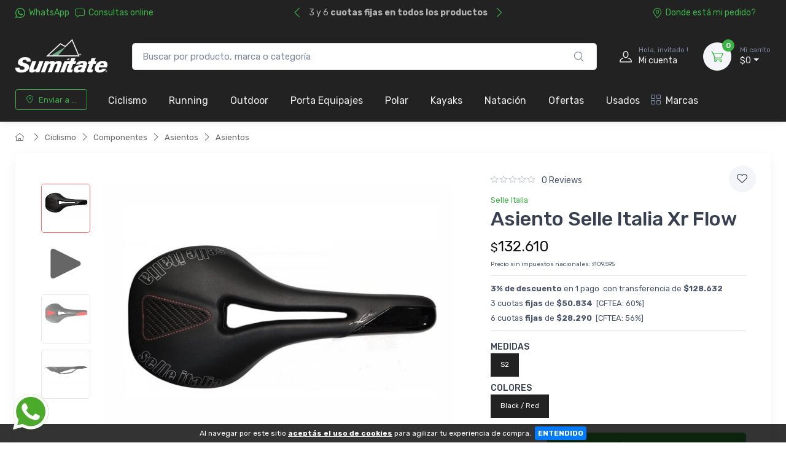

--- FILE ---
content_type: text/html; charset=UTF-8
request_url: https://www.sumitate.com.ar/articulo/531-asiento-selle-italia-xr-flow.html
body_size: 28655
content:
<!doctype html>
<html lang="es-AR">
<head>
    <meta charset="utf-8">
<title>Asiento Selle Italia Xr Flow - Tienda Online de Ciclismo, Running y Outdoors</title>
<meta name="viewport" content="width=device-width, initial-scale=1">
<meta name="author" content="Sumitate Argentina">
<meta name="description" content="Modelo para MTB que da versatilidad al ciclista off-road. Este producto es particularmente adecuado para quienes desean divertirse experimentando siempre nuevos caminos, para una increíble actuación a niveles accesibles y con el confort adecuado."/><link href="/favicon.png" type="image/x-icon" rel="icon"/><link href="/favicon.png" type="image/x-icon" rel="shortcut icon"/><meta name="Revisit" content="1 days"/>
<meta name="robots" content="index, follow, all"/>
<meta name="revisit-after" content="1 days"/>
<!-- nubixstore generator OpenGraph Microdata v.1.02 -->
<meta property="og:site_name" content="Sumitate Argentina" />
<meta property="og:description" content="Modelo para MTB que da versatilidad al ciclista off-road. Este producto es particularmente adecuado para quienes desean divertirse experimentando siempre nuevos caminos, para una increíble actuación a niveles accesibles y con el confort adecuado." />
<meta property="og:title" content="Asiento Selle Italia Xr Flow" />
<meta property="og:image" content="https://www.sumitate.com.ar/img/articulos/asiento_selle_italia_xr_flow_black_thumb1.jpg" itemprop="image"/>
<meta property="og:url" content="https://www.sumitate.com.ar/articulo/531-asiento-selle-italia-xr-flow.html" />
<meta property="og:locale" content="es_AR" />
<meta property="og:type" content="product" />
<meta property="product:retailer_item_id" content="531" />
<meta property="product:locale" content="es_AR" />
<meta property="product:brand" content="SELLE ITALIA" />
<meta property="product:availability" content="in stock" />
<meta property="product:condition" content="new" />
<meta property="product:price:amount" content="132610.00" />
<meta property="product:price:currency" content="ARS" />
<meta property="product:category" content="CICLISMO > COMPONENTES > ASIENTOS > ASIENTOS" />
<link rel="canonical" href="https://www.sumitate.com.ar/articulo/531-asiento-selle-italia-xr-flow.html" />

            <!-- Google Tag Manager www.sumitate.com.ar -->
            <script>window.dataLayer = window.dataLayer || [];</script>
            <script>(function(w,d,s,l,i){w[l]=w[l]||[];w[l].push({'gtm.start':new Date().getTime(),event:'gtm.js'});var f=d.getElementsByTagName(s)[0],j=d.createElement(s),dl=l!='dataLayer'?'&l='+l:'';j.async=true;j.src='https://www.googletagmanager.com/gtm.js?id='+i+dl;f.parentNode.insertBefore(j,f);})(window,document,'script','dataLayer','GTM-KJBDGZDZ');</script>
            <!-- End Google Tag Manager -->
            <!-- META Pixel for www.sumitate.com.ar -->
            <script>
              !function(f,b,e,v,n,t,s)
              {if(f.fbq)return;n=f.fbq=function(){n.callMethod?
              n.callMethod.apply(n,arguments):n.queue.push(arguments)};
              if(!f._fbq)f._fbq=n;n.push=n;n.loaded=!0;n.version='2.0';
              n.queue=[];t=b.createElement(e);t.async=!0;
              t.src=v;s=b.getElementsByTagName(e)[0];
              s.parentNode.insertBefore(t,s)}(window, document,'script',
              'https://connect.facebook.net/en_US/fbevents.js');
              fbq('init', '250086614500250');
              fbq('track', 'PageView');
            </script>
            <noscript>
              <img height="1" width="1" style="display:none" src="https://www.facebook.com/tr?id=250086614500250&ev=PageView&noscript=1"/>
            </noscript>
            <!-- End META Pixel for www.sumitate.com.ar -->
<script>fbq('track', 'ViewContent', { content_name: 'Asiento Selle Italia Xr Flow', content_brand: 'SELLE ITALIA', content_type: 'product_group', content_category: 'CICLISMO > COMPONENTES > ASIENTOS > ASIENTOS', content_ids: ['SLSDPE282487307'], contents: [{ id: 'SLSDPE282487307', group_id: 'NS-WID-531', quantity: 1, item_price: 132610.00 }], value: 132610.00, currency: 'ARS' }, { eventID: 'view_content_1n742rr21geu1hb61hob6n3j95_531' } );dataLayer.push({ ecommerce: null });
                                dataLayer.push({
                                      event: "view_item",                                  
                                      ecommerce: {
                                        currency: "ARS",
                                        value: 132610.00,
                                        items: [{
                                          item_name: "Asiento Selle Italia Xr Flow",
                                          item_id: "531",
                                          item_group_id: "NS-WID-531",
                                          price: 132610.00,
                                          item_brand: "SELLE ITALIA",
                                          item_category: "CICLISMO",
                                item_category2: "COMPONENTES",
                                item_category3: "ASIENTOS",
                                item_category4: "ASIENTOS",
                                
                                          quantity: 1
                                        }]
                                      }
                                    });
                            
                        dataLayer.push({
                                  event: "view_item_list",                                  
                                  ecommerce: {
                                      item_list_name: "Related Results 1",
                                      item_list_id: "related_results_1",
                                      currency: "ARS",
                                      items: [
            {
                                       item_name: "Asiento Bicicleta Serfas Mh-rx Mtb",
                                       item_id: "1SEASMU18MICN0U",
                                       item_group_id: "NS-WID-5231",
                                       price: 116424.00,                                       
                                       item_brand: "SERFAS",
                                       item_category: "CICLISMO",item_category2: "COMPONENTES",item_category3: "ASIENTOS",item_category4: "ASIENTOS",
                                       index: 1                                       
                                     },{
                                       item_name: "Asiento Ciclismo Serfas Elements Reactive Gel",
                                       item_id: "1SEASCN17ELEN14",
                                       item_group_id: "NS-WID-7609",
                                       price: 49896.00,                                       
                                       item_brand: "SERFAS",
                                       item_category: "CICLISMO",item_category2: "COMPONENTES",item_category3: "ASIENTOS",item_category4: "ASIENTOS",
                                       index: 2                                       
                                     },{
                                       item_name: "Asiento Ciclismo Serfas Rx-921v",
                                       item_id: "1SEASMH18VINN0U",
                                       item_group_id: "NS-WID-7083",
                                       price: 116424.00,                                       
                                       item_brand: "SERFAS",
                                       item_category: "CICLISMO",item_category2: "COMPONENTES",item_category3: "ASIENTOS",item_category4: "ASIENTOS",
                                       index: 3                                       
                                     },{
                                       item_name: "Asiento Ciclismo Serfas Rx-922v Women",
                                       item_id: "1SEASMM18MICN0U",
                                       item_group_id: "NS-WID-7100",
                                       price: 116424.00,                                       
                                       item_brand: "SERFAS",
                                       item_category: "CICLISMO",item_category2: "COMPONENTES",item_category3: "ASIENTOS",item_category4: "ASIENTOS",
                                       index: 4                                       
                                     },{
                                       item_name: "Asiento De Ciclismo Fizik Aliante Ng/ 142",
                                       item_id: "1FIASRH17ALIB42",
                                       item_group_id: "NS-WID-4832",
                                       price: 350280.00,                                       
                                       item_brand: "FIZIK",
                                       item_category: "CICLISMO",item_category2: "COMPONENTES",item_category3: "ASIENTOS",item_category4: "ASIENTOS",
                                       index: 5                                       
                                     },{
                                       item_name: "Asiento De Ciclismo Fizik Alicante Ng  142",
                                       item_id: "1FIASRH17ALIW42",
                                       item_group_id: "NS-WID-4835",
                                       price: 325083.00,                                       
                                       item_brand: "FIZIK",
                                       item_category: "CICLISMO",item_category2: "COMPONENTES",item_category3: "ASIENTOS",item_category4: "ASIENTOS",
                                       index: 6                                       
                                     },{
                                       item_name: "Asiento De Ciclismo Fizik Antares R3  140",
                                       item_id: "1FIASRH17ANTN40",
                                       item_group_id: "NS-WID-4845",
                                       price: 400680.00,                                       
                                       item_brand: "FIZIK",
                                       item_category: "CICLISMO",item_category2: "COMPONENTES",item_category3: "ASIENTOS",item_category4: "ASIENTOS",
                                       index: 7                                       
                                     },{
                                       item_name: "Asiento De Ciclismo Fizik Tundra M5",
                                       item_id: "1FIASMH17TUNN25",
                                       item_group_id: "NS-WID-4821",
                                       price: 262080.00,                                       
                                       item_brand: "FIZIK",
                                       item_category: "CICLISMO",item_category2: "COMPONENTES",item_category3: "ASIENTOS",item_category4: "ASIENTOS",
                                       index: 8                                       
                                     }
                                 ]
                              }
                            });
                        
                        dataLayer.push({
                                  event: "view_item_list",                                  
                                  ecommerce: {
                                      item_list_name: "Related Results 2",
                                      item_list_id: "related_results_2",
                                      currency: "ARS",
                                      items: [
            {
                                       item_name: "Asiento Bicicleta Serfas Mh-rx Mtb",
                                       item_id: "1SEASMU18MICN0U",
                                       item_group_id: "NS-WID-5231",
                                       price: 116424.00,                                       
                                       item_brand: "SERFAS",
                                       item_category: "CICLISMO",item_category2: "COMPONENTES",item_category3: "ASIENTOS",item_category4: "ASIENTOS",
                                       index: 1                                       
                                     },{
                                       item_name: "Asiento Ciclismo Serfas Elements Reactive Gel",
                                       item_id: "1SEASCN17ELEN14",
                                       item_group_id: "NS-WID-7609",
                                       price: 49896.00,                                       
                                       item_brand: "SERFAS",
                                       item_category: "CICLISMO",item_category2: "COMPONENTES",item_category3: "ASIENTOS",item_category4: "ASIENTOS",
                                       index: 2                                       
                                     },{
                                       item_name: "Asiento Ciclismo Serfas Rx-921v",
                                       item_id: "1SEASMH18VINN0U",
                                       item_group_id: "NS-WID-7083",
                                       price: 116424.00,                                       
                                       item_brand: "SERFAS",
                                       item_category: "CICLISMO",item_category2: "COMPONENTES",item_category3: "ASIENTOS",item_category4: "ASIENTOS",
                                       index: 3                                       
                                     },{
                                       item_name: "Asiento Ciclismo Serfas Rx-922v Women",
                                       item_id: "1SEASMM18MICN0U",
                                       item_group_id: "NS-WID-7100",
                                       price: 116424.00,                                       
                                       item_brand: "SERFAS",
                                       item_category: "CICLISMO",item_category2: "COMPONENTES",item_category3: "ASIENTOS",item_category4: "ASIENTOS",
                                       index: 4                                       
                                     },{
                                       item_name: "Asiento De Ciclismo Fizik Aliante Ng/ 142",
                                       item_id: "1FIASRH17ALIB42",
                                       item_group_id: "NS-WID-4832",
                                       price: 350280.00,                                       
                                       item_brand: "FIZIK",
                                       item_category: "CICLISMO",item_category2: "COMPONENTES",item_category3: "ASIENTOS",item_category4: "ASIENTOS",
                                       index: 5                                       
                                     },{
                                       item_name: "Asiento De Ciclismo Fizik Alicante Ng  142",
                                       item_id: "1FIASRH17ALIW42",
                                       item_group_id: "NS-WID-4835",
                                       price: 325083.00,                                       
                                       item_brand: "FIZIK",
                                       item_category: "CICLISMO",item_category2: "COMPONENTES",item_category3: "ASIENTOS",item_category4: "ASIENTOS",
                                       index: 6                                       
                                     },{
                                       item_name: "Asiento De Ciclismo Fizik Antares R3  140",
                                       item_id: "1FIASRH17ANTN40",
                                       item_group_id: "NS-WID-4845",
                                       price: 400680.00,                                       
                                       item_brand: "FIZIK",
                                       item_category: "CICLISMO",item_category2: "COMPONENTES",item_category3: "ASIENTOS",item_category4: "ASIENTOS",
                                       index: 7                                       
                                     },{
                                       item_name: "Asiento De Ciclismo Fizik Tundra M5",
                                       item_id: "1FIASMH17TUNN25",
                                       item_group_id: "NS-WID-4821",
                                       price: 262080.00,                                       
                                       item_brand: "FIZIK",
                                       item_category: "CICLISMO",item_category2: "COMPONENTES",item_category3: "ASIENTOS",item_category4: "ASIENTOS",
                                       index: 8                                       
                                     }
                                 ]
                              }
                            });
                        </script>
<noscript><img height="1" width="1" style="display:none" src="https://www.facebook.com/tr?id=250086614500250&ev=ViewContent&cd[value]=132610.00&cd[currency]=ARS&cd[content_name]=Asiento+Selle+Italia+Xr+Flow&cd[content_brand]=SELLE+ITALIA&cd[content_category]=CICLISMO+%3E+COMPONENTES+%3E+ASIENTOS+%3E+ASIENTOS&cd[content_type]=product_group&cd[content_ids]=%5B%22SLSDPE282487307%22%5D&noscript=1" /></noscript>


	<link rel="stylesheet" type="text/css" href="https://r2.nubixstore.ar/vendor/cartzilla/simplebar/dist/simplebar.min.css" media="screen"/>
	<link rel="stylesheet" type="text/css" href="https://r2.nubixstore.ar/vendor/cartzilla/tiny-slider/dist/tiny-slider.css" media="screen"/>
	<link rel="stylesheet" type="text/css" href="https://r2.nubixstore.ar/vendor/cartzilla/drift-zoom/dist/drift-basic.min.css" media="screen"/>
	<link rel="stylesheet" type="text/css" href="https://r2.nubixstore.ar/vendor/cartzilla/lightgallery.js/dist/css/lightgallery.min.css" media="screen"/>
	<link rel="stylesheet" type="text/css" href="https://r2.nubixstore.ar/vendor/cartzilla/flatpickr/dist/flatpickr.min.css" media="screen"/>
	<link rel="stylesheet" type="text/css" href="https://r2.nubixstore.ar/css/cartzilla/theme.min.css" media="screen"/>
<link rel="stylesheet" type="text/css" href="https://r2.nubixstore.ar/css/nubixstore/basics.css?v=12.11.0.4" media="screen"/><link rel="stylesheet" type="text/css" href="/custom_sumitate_argentina_cartzilla.css?v=12.11.0.4" media="screen"/></head>
<body class="cartzilla-theme is-frontend is-desktop is-store is-store-item handheld-toolbar-enabled">
    <div class="modal fade" id="zip-code-modal" tabindex="-1" role="dialog" aria-hidden="true">
    <div class="modal-dialog modal-md modal-dialog-centered modal-dialog-scrollable" role="document">
        <div class="modal-content">
            <div class="modal-body">
                <h4 class="modal-title">Elegí dónde recibir tus compras</h4>
                <p><small>Podrás ver costos y tiempos de entrega precisos en todo lo que busques.</small></p>
                <form action="/envios/set_zip_code" id="shippingZipCode" method="post" accept-charset="utf-8"><div style="display:none;"><input type="hidden" name="_method" value="POST"/></div>                <div class="mb-3">
                    <label><small><b>Código postal</b></small></label><br>
                    <input name="data[Location][zip_code]" id="location-zip-code" maxlength="4" title="Complete con los 4 dígitos de su código postal." pattern="[0-9]{4}" placeholder="Ingresar un código postal" class="form-control w-50 d-inline" required="required" type="tel"/>                    <button id="set-zip-code" class="btn btn-outline-primary" type="submit" style="margin-top:-4px">Usar</button>
                </div>
                <div id="ns-kinputs">
        <label for="ns-kinputs-mail-label-2" class="mail">E-mail</label>
    <div class="input text"><input name="data[Location][mail]" id="ns-kinputs-mail-label-2" required="required" value="cdc2dbed3254f2f5bec27769ef73aec2fc06fa98" class="mail" placeholder="E-mail" type="text"/></div>    <div class="input text"><input name="data[Location][maps]" placeholder="Link" class="yeah" type="text" id="LocationMaps"/></div>    <div class="input text"><input name="data[Location][ant]" required="required" placeholder="Confirm email" value="0221c652320222a1fddcd9e403aaebbc26d42db6" class="yeah" type="text" id="LocationAnt"/></div>    <input type="hidden" name="data[Location][url]" value="articulo/531-asiento-selle-italia-xr-flow.html" id="LocationUrl"/></div>
                </form>            </div>
            <div class="modal-footer">
                <button class="btn btn-secondary btn-sm" type="button" data-bs-dismiss="modal">Cerrar</button>
            </div>
        </div>
    </div>
</div>    <!-- Google Tag Manager (noscript) www.sumitate.com.ar-->
                <noscript><iframe src="https://www.googletagmanager.com/ns.html?id=GTM-KJBDGZDZ" height="0" width="0" style="display:none;visibility:hidden"></iframe></noscript>
                <!-- End Google Tag Manager (noscript) -->        <!-- Sign in / sign up modal-->
<div class="modal fade" id="signin-modal" tabindex="-1" role="dialog">
    <div class="modal-dialog modal-dialog-centered" role="document">
        <div class="modal-content">
            <div class="modal-header bg-secondary">
                <ul class="nav nav-tabs card-header-tabs" role="tablist">
                    <li class="nav-item"><a class="nav-link fw-medium active" href="#signin-tab" data-bs-toggle="tab" role="tab" aria-selected="true"><i class="ci-unlocked me-2 mt-n1"></i>Ingresar</a></li>
                    <li class="nav-item"><a class="nav-link fw-medium" href="#signup-tab" data-bs-toggle="tab" role="tab" aria-selected="false"><i class="ci-user me-2 mt-n1"></i>Registrarme</a></li>
                </ul>
                <button class="btn-close" type="button" data-bs-dismiss="modal" aria-label="Cerrar"></button>
            </div>
            <div class="modal-body tab-content py-4">

                                                <script src="https://accounts.google.com/gsi/client" async></script>
                <div id="g_id_onload"
                     data-client_id="11656419091-vssbh0sfdqntv5oqem9uo7r44g81khh0.apps.googleusercontent.com"
                     data-login_uri="https://sync.nstore.ar/login/login.php?provider=google&store=www.sumitate.com.ar"
                     data-auto_prompt="true">
                </div>
                <div class="g_id_signin" data-type="standard" data-size="large" data-theme="filled_blue" data-text="sign_in_with" data-shape="rectangular" data-logo_alignment="left"></div>
                                <div class="py-2 border-bottom ns-txt-center">&nbsp;</div>
                
                <form action="/usuarios/frontlogin" id="signin-tab" autocomplete="off" class="needs-validation tab-pane fade show active" method="post" accept-charset="utf-8"><div style="display:none;"><input type="hidden" name="_method" value="POST"/></div>
                    <div class="mb-3">
                        <label class="form-label" for="si-email">Usuario ó E-mail</label>
                        <input name="data[Login][login]" id="si-email" placeholder="tu.email@gmail.com" class="form-control" required="required" type="text"/>                    </div>
                    <div class="mb-3">
                        <label class="form-label" for="si-password">Contraseña</label>
                        <div class="password-toggle">
                            <input name="data[Login][password]" id="si-password" class="form-control" required="required" type="password"/>                            <label class="password-toggle-btn" aria-label="Show/hide password">
                                <input id="login-password-toggle-btn" class="password-toggle-check" type="checkbox"><span class="password-toggle-indicator"></span>
                            </label>
                        </div>
                    </div>
                    <button class="btn btn-primary d-block w-100" type="submit">Ingresar</button>
                    <div id="ns-kinputs">
        <label for="ns-kinputs-mail-label-4" class="mail">E-mail</label>
    <div class="input text"><input name="data[Login][mail]" id="ns-kinputs-mail-label-4" required="required" value="cdc2dbed3254f2f5bec27769ef73aec2fc06fa98" class="mail" placeholder="E-mail" type="text"/></div>    <div class="input text"><input name="data[Login][maps]" placeholder="Link" class="yeah" type="text" id="LoginMaps"/></div>    <div class="input text"><input name="data[Login][ant]" required="required" placeholder="Confirm email" value="0221c652320222a1fddcd9e403aaebbc26d42db6" class="yeah" type="text" id="LoginAnt"/></div>    <input type="hidden" name="data[Login][url]" value="articulo/531-asiento-selle-italia-xr-flow.html" id="LoginUrl"/></div>
                    <div class="mt-1 mb-3 d-flex flex-wrap justify-content-between">
                        <a href="/usuarios/olvido" class="fs-sm">Olvide mi contraseña</a>                    </div>

                </form>
                <form action="/usuarios/registro" id="signup-tab" autocomplete="off" class="needs-validation tab-pane fade" method="post" accept-charset="utf-8"><div style="display:none;"><input type="hidden" name="_method" value="POST"/></div>
                    <div class="mb-3">
                        <label class="form-label" for="su-email">E-mail</label>
                        <input name="data[Usuario][liam]" id="su-email" placeholder="tu.email@gmail.com" required="required" class="form-control" type="email"/>                        <div class="invalid-feedback">Por favor, introduzca su dirección de correo electrónico válida.</div>
                    </div>
                    <div class="mb-3">
                        <label class="form-label" for="su-password">Contraseña</label>
                        <div class="password-toggle">
                            <input name="data[Usuario][password]" id="su-password" autocomplete="new-password" required="required" class="form-control" type="password"/>                            <label class="password-toggle-btn" aria-label="Show/hide password">
                                <input id="register-password-toggle-btn" class="password-toggle-check" type="checkbox"><span class="password-toggle-indicator"></span>
                            </label>
                        </div>
                    </div>
                    <div class="mb-3">
                        <label class="form-label" for="su-password-confirm">Confirmar contraseña</label>
                        <div class="password-toggle">
                            <input name="data[Usuario][check_password]" id="su-password-confirm" required="required" class="form-control" type="password"/>                            <label class="password-toggle-btn" aria-label="Show/hide password">
                                <input id="register-password-toggle-btn-check" class="password-toggle-check" type="checkbox"><span class="password-toggle-indicator"></span>
                            </label>
                        </div>
                    </div>
                    <button class="btn btn-primary d-block w-100" type="submit">Registrarme</button>
                    <div id="ns-kinputs">
        <label for="ns-kinputs-mail-label-56" class="mail">E-mail</label>
    <div class="input text required"><input name="data[Usuario][mail]" id="ns-kinputs-mail-label-56" required="required" value="cdc2dbed3254f2f5bec27769ef73aec2fc06fa98" class="mail" placeholder="E-mail" maxlength="80" type="text"/></div>    <div class="input text"><input name="data[Usuario][maps]" placeholder="Link" class="yeah" type="text" id="UsuarioMaps"/></div>    <div class="input text"><input name="data[Usuario][ant]" required="required" placeholder="Confirm email" value="0221c652320222a1fddcd9e403aaebbc26d42db6" class="yeah" type="text" id="UsuarioAnt"/></div>    <input type="hidden" name="data[Usuario][url]" value="articulo/531-asiento-selle-italia-xr-flow.html" id="UsuarioUrl"/></div>
                </form>
            </div>
        </div>
    </div>
</div>    <main class="page-wrapper">
        <header id="ns-header" class="shadow-sm">
        <div class="topbar topbar-dark bg-darker">
        <div class="container">
            <div class="topbar-text dropdown d-md-none"><a class="topbar-link dropdown-toggle" href="#" data-bs-toggle="dropdown"><i class="ci-help text-muted me-2"></i></a>
                <ul class="dropdown-menu">
                    <li><a class="dropdown-item" href="https://api.whatsapp.com/send?phone=3518355097&text=Hola!%20Estoy%20en%20*www.sumitate.com.ar*%20y%20me%20interesa%20realizar%20una%20consulta%20!"><i class="ci-support text-muted me-2"></i>3518355097</a></li>                    <li><a href="/pedidos/status" id="ns-order-search-mobile-link" class="dropdown-item"><i class="ci-location text-muted me-2"></i>Donde está mi pedido?</a></li>
                    <li><a href="/inbox" class="dropdown-item"><i class="ci-message text-muted me-2"></i>Consultas online</a></li>
                </ul>
            </div>
            <div class="topbar-text text-nowrap d-none d-md-inline-block">
                <i class="ci-whatsapp"></i><a href="https://api.whatsapp.com/send?phone=3518355097&amp;text=Hola!%20Estoy%20en%20*www.sumitate.com.ar*%20y%20me%20interesa%20realizar%20una%20consulta%20!" title="Sumitate Argentina WhatsApp" class="topbar-link">WhatsApp</a>&nbsp;&nbsp;                <a href="/inbox" class="topbar-link"><i class="ci-message"></i>Consultas online</a>            </div>
                        <div class="tns-carousel tns-controls-static d-md-block">
                <div class="tns-carousel-inner" data-carousel-options="{&quot;mode&quot;: &quot;gallery&quot;, &quot;nav&quot;: false, &quot;autoplay&quot;: true, &quot;speed&quot;: 500}">
                    <div class="topbar-text">3 y 6 <b>cuotas fijas en todos los productos </b></div><div class="topbar-text">¡ Envíos a todo el país por <b>Correo Argentino</b></div><div class="topbar-text">Garantía Oficial de todos nuestros productos</div>                </div>
            </div>
                        <div class="ms-3 text-nowrap">
                <a href="/pedidos/status" id="ns-order-search-link" class="topbar-link me-4 d-none d-md-inline-block"><i class="ci-location"></i>Donde está mi pedido?</a>            </div>
        </div>
    </div>
        <div class="navbar-sticky bg-light">
        <div class="navbar navbar-expand-lg navbar-light">
            <div class="container">
                                <a href="/" class="navbar-brand d-none d-sm-block flex-shrink-0" title="Sumitate Argentina"><img src="/img/logos/2024/09/logo_logo_footer.webp" class="ns-logo-store" alt="Sumitate Argentina"/></a>                <a href="/" class="navbar-brand d-sm-none flex-shrink-0 me-2" title="Sumitate Argentina"><img src="/img/logos/2024/09/logo_mobile_logo_footer.webp" class="ns-mobile-logo-store" alt="Sumitate Argentina"/></a>                                                <div class="input-group d-none d-lg-flex mx-4">
                    <form action="/articulos/search" id="ns-search-form" method="post" accept-charset="utf-8"><div style="display:none;"><input type="hidden" name="_method" value="POST"/></div>                    <input name="data[Busqueda][string]" class="form-control rounded-end pe-5" placeholder="Buscar por producto, marca o categoría" value="" required="required" type="text" id="BusquedaString"/>                    <button class="ci-search position-absolute top-50 end-0 translate-middle-y text-muted fs-base me-3 ns-cursor"></button>
                    </form>                </div>
                                <div class="navbar-toolbar d-flex flex-shrink-0 align-items-center">
                                        <button class="navbar-toggler" type="button" data-bs-toggle="collapse" data-bs-target="#navbarCollapse"><i class="navbar-tool-icon ci-search"></i></button><a class="navbar-tool navbar-stuck-toggler" href="#"><span class="navbar-tool-tooltip">Menú</span>
                                                            <div class="navbar-tool-icon-box"><i class="navbar-tool-icon ci-menu"></i></div></a>
                                                            <a id="ns-client-access" class="navbar-tool ms-1 ms-lg-0 me-n1 me-lg-2" href="#signin-modal" data-bs-toggle="modal">
                        <div class="navbar-tool-icon-box"><i class="navbar-tool-icon ci-user"></i></div>
                        <div class="navbar-tool-text ms-n3"><small>Hola, invitado !</small>Mi cuenta</div>
                    </a>
                                        <div id="ns-cart" class="navbar-tool dropdown ms-3">
        <a href="/pedidos/carrito_index" title="Ver detalle de carrito" class="navbar-tool-icon-box bg-secondary dropdown-toggle"><span class="navbar-tool-label">0</span><i class="navbar-tool-icon ci-cart"></i></a>    <a href="/pedidos/carrito_index" title="Ver detalle de carrito" class="navbar-tool-text"><small>Mi carrito</small>$0</a>    <div class="dropdown-menu dropdown-menu-end">
        <div class="widget widget-cart px-3 pt-2 pb-3" style="width:20rem">
                        
            <div id="ns-cart-cupon-form" class="d-flex flex-wrap justify-content-between align-items-center border-bottom ns-pm0">
                                    <form action="/cupones/cargarCupon" class="accordion-body w-100 p-0 my-0 py-0 mb-3" id="CuponCargarCuponForm" method="post" accept-charset="utf-8"><div style="display:none;"><input type="hidden" name="_method" value="POST"/></div>                    <div class="input-group">
                        <i class="ci-gift position-absolute top-50 start-0 translate-middle-y mx-1"></i>
                        <input name="data[Cupon][codigo]" placeholder="¿ Tenés un cupón ?" class="form-control form-control-sm" required="required" maxlength="50" type="text" id="CuponCodigo"/>                        <button type="submit" class="position-absolute top-50 end-0 translate-middle-y ns-no-border ns-no-background"><i class="ci-check"></i></button>
                    </div>
                    <div id="ns-kinputs">
        <label for="ns-kinputs-mail-label-16" class="mail">E-mail</label>
    <div class="input text"><input name="data[Cupon][mail]" id="ns-kinputs-mail-label-16" required="required" value="cdc2dbed3254f2f5bec27769ef73aec2fc06fa98" class="mail" placeholder="E-mail" type="text"/></div>    <div class="input text"><input name="data[Cupon][maps]" placeholder="Link" class="yeah" type="text" id="CuponMaps"/></div>    <div class="input text"><input name="data[Cupon][ant]" required="required" placeholder="Confirm email" value="0221c652320222a1fddcd9e403aaebbc26d42db6" class="yeah" type="text" id="CuponAnt"/></div>    <input type="hidden" name="data[Cupon][url]" value="articulo/531-asiento-selle-italia-xr-flow.html" id="CuponUrl"/></div>
                    </form>                            </div>
            <div class="d-flex flex-wrap justify-content-between align-items-center py-1 my-1 border-bottom">
                                <div class="fs-sm me-2 py-2">
                    <span class="text-muted"><small>Subtotal</small></span><span class="ns-price fs-base ms-1">$0</span>
                                    </div>
                                            </div>
                                </div>
    </div>
</div>
<script>

    var mobileCartAmount = document.getElementById("handheld-toolbar-item-amount");
    var mobileCartCount = document.getElementById("handheld-toolbar-item-count");

    if (mobileCartAmount) {
        mobileCartAmount.innerHTML = '$0';
        mobileCartCount.innerHTML = '<i class="ci-cart"></i><span class="badge bg-primary rounded-pill ms-1">0</span>';
    }

</script>
                </div>
            </div>
        </div>
        <div class="navbar navbar-expand-lg navbar-light navbar-stuck-menu mt-n2 pt-0 pb-2">
            <div class="container">
                <div class="collapse navbar-collapse" id="navbarCollapse">
                                        <div class="input-group d-lg-none my-3">
                        <form action="/articulos/search" id="ns-search-mobile-form" method="post" accept-charset="utf-8"><div style="display:none;"><input type="hidden" name="_method" value="POST"/></div>                        <input name="data[Busqueda][string]" class="form-control rounded-start" placeholder="Busca por producto, marca o categoría..." value="" required="required" type="text" id="BusquedaString"/>                        <button class="ci-search position-absolute top-50 end-0 translate-middle-y text-muted fs-base me-3"></button>
                        </form>                    </div>
                                        <!-- Zip code modal -->
                    <ul id="zip-code-nav" class="navbar-nav navbar-mega-nav pe-lg-2 me-lg-2">
                        <li class="nav-item">
                            <a href="#" id="ns-zip-code-selector" data-bs-toggle="modal" data-bs-target="#zip-code-modal" class="btn btn-sm btn-outline-primary ns-width100"><i class="ci-add-location me-2"></i>Enviar a ...</a>                        </li>
                    </ul>
                    <!-- NAV / Generated by @nubixstore [2026-01-17 15:16:11] -->
<ul class="navbar-nav pe-lg-2 me-lg-2">
        <li class="nav-item dropdown"><a href="/productos/ciclismo.html" class="nav-link dropdown-toggle ns-navitem-category21" title="Ciclismo">Ciclismo</a><div class="dropdown-menu p-0 ns-navitem-category22 ns-navitem-dest">
                                              <div class="d-flex flex-wrap flex-sm-nowrap px-2"><div class="mega-dropdown-column pt-1 pt-lg-4 pb-4"><div class="widget widget-links mb-4"><a href="/productos/ciclismo-bicicletas.html" class="widget-list-link ns-navitem-category22 ns-navitem-dest" title="Bicicletas y Cuadros"><h6 class="fs-base mb-3">Bicicletas Y Cuadros</h6></a><ul class="widget-list"><li class="widget-list-item"><a href="/productos/ciclismo-bicicletas-ciclocross.html" class="widget-list-link ns-navitem-category184" title="Ciclocross">Ciclocross</a></li><li class="widget-list-item"><a href="/productos/ciclismo-bicicletas-y-cuadros-cuadros.html" class="widget-list-link ns-navitem-category261" title="Cuadros">Cuadros</a></li><li class="widget-list-item"><a href="/productos/ciclismo-bicicletas-electricas.html" class="widget-list-link ns-navitem-category28" title="Eléctricas">Eléctricas</a></li><li class="widget-list-item"><a href="/productos/ciclismo-bicicletas-gravel.html" class="widget-list-link ns-navitem-category29" title="Gravel">Gravel</a></li><li class="widget-list-item"><a href="/productos/ciclismo-bicicletas-montana.html" class="widget-list-link ns-navitem-category23" title="Montaña">Montaña</a></li><li class="widget-list-item"><a href="/productos/ciclismo-bicicletas-nino.html" class="widget-list-link ns-navitem-category186" title="Niño">Niño</a></li><li class="widget-list-item"><a href="/productos/ciclismo-bicicletas-ruta.html" class="widget-list-link ns-navitem-category24" title="Ruta">Ruta</a></li><li class="widget-list-item"><a href="/productos/ciclismo-bicicletas-y-cuadros-triatlon.html" class="widget-list-link ns-navitem-category341" title="Triatlón">Triatlón</a></li><li class="widget-list-item"><a href="/productos/ciclismo-bicicletas-urbana.html" class="widget-list-link ns-navitem-category25" title="Urbana">Urbana</a></li></ul></div></div><div class="mega-dropdown-column pt-1 pt-lg-4 pb-4"><div class="widget widget-links mb-4"><a href="/productos/ciclismo-accesorios.html" class="widget-list-link ns-navitem-category147" title="Accesorios"><h6 class="fs-base mb-3">Accesorios</h6></a><ul class="widget-list"><li class="widget-list-item"><a href="/productos/ciclismo-accesorios-bolsitos.html" class="widget-list-link ns-navitem-category152" title="Bolsos">Bolsos</a></li><li class="widget-list-item"><a href="/productos/ciclismo-accesorios-candados.html" class="widget-list-link ns-navitem-category162" title="Candados">Candados</a></li><li class="widget-list-item"><a href="/productos/ciclismo-accesorios-ciclocomputadores.html" class="widget-list-link ns-navitem-category161" title="Ciclocomputadoras y Relojes">Ciclocomputadoras Y Relojes</a></li><li class="widget-list-item"><a href="/productos/ciclismo-accesorios-guardabarros.html" class="widget-list-link ns-navitem-category278" title="Guardabarros">Guardabarros</a></li><li class="widget-list-item"><a href="/productos/ciclismo-accesorios-hidratacion.html" class="widget-list-link ns-navitem-category148" title="Hidratacion">Hidratacion</a></li><li class="widget-list-item"><a href="/productos/ciclismo-accesorios-infladores.html" class="widget-list-link ns-navitem-category266" title="Infladores">Infladores</a></li><li class="widget-list-item"><a href="/productos/ciclismo-accesorios-lentes.html" class="widget-list-link ns-navitem-category376" title="Lentes">Lentes</a></li><li class="widget-list-item"><a href="/productos/ciclismo-accesorios-luces.html" class="widget-list-link ns-navitem-category155" title="Luces">Luces</a></li><li class="widget-list-item"><a href="/productos/ciclismo-accesorios-otros.html" class="widget-list-link ns-navitem-category182" title="Otros">Otros</a></li><li class="widget-list-item"><a href="/productos/ciclismo-accesorios-parrillas-y-alforjas.html" class="widget-list-link ns-navitem-category160" title="Parrillas y Alforjas">Parrillas Y Alforjas</a></li><li class="widget-list-item"><a href="/productos/ciclismo-accesorios-portabicicletas-y-barras.html" class="widget-list-link ns-navitem-category227" title="Soportes pared - portaruedas">Soportes Pared - Portaruedas</a></li><li class="widget-list-item"><a href="/productos/ciclismo-accesorios-protectores-de-cuadro.html" class="widget-list-link ns-navitem-category185" title="Protectores de Cuadro">Protectores De Cuadro</a></li><li class="widget-list-item"><a href="/productos/ciclismo-accesorios-punos.html" class="widget-list-link ns-navitem-category156" title="Puños">Puños</a></li><li class="widget-list-item"><a href="/productos/ciclismo-accesorios-rodillos.html" class="widget-list-link ns-navitem-category159" title="Rodillos">Rodillos</a></li><li class="widget-list-item"><a href="/productos/ciclismo-accesorios-soporte-y-almacenamiento.html" class="widget-list-link ns-navitem-category264" title="Soporte y Almacenamiento">Soporte Y Almacenamiento</a></li><li class="widget-list-item"><a href="/productos/ciclismo-accesorios-trailer-y-sillas-de-nino.html" class="widget-list-link ns-navitem-category265" title="Trailer y Sillas de Niño">Trailer Y Sillas De Niño</a></li><li class="widget-list-item"><a href="/productos/ciclismo-accesorios-tazas.html" class="widget-list-link ns-navitem-category496" title="Tazas">Tazas</a></li></ul></div></div><div class="mega-dropdown-column pt-1 pt-lg-4 pb-4"><div class="widget widget-links mb-4"><a href="/productos/ciclismo-componentes.html" class="widget-list-link ns-navitem-category51" title="Componentes"><h6 class="fs-base mb-3">Componentes</h6></a><ul class="widget-list"><li class="widget-list-item"><a href="/productos/ciclismo-componentes-asientos.html" class="widget-list-link ns-navitem-category53" title="Asientos">Asientos</a></li><li class="widget-list-item"><a href="/productos/ciclismo-componentes-cables-y-forros.html" class="widget-list-link ns-navitem-category260" title="Cables y Forros">Cables Y Forros</a></li><li class="widget-list-item"><a href="/productos/ciclismo-componentes-cano-de-asiento.html" class="widget-list-link ns-navitem-category146" title="Caños de Asiento">Caños De Asiento</a></li><li class="widget-list-item"><a href="/productos/ciclismo-componentes-cubiertas.html" class="widget-list-link ns-navitem-category431" title="Cubiertas">Cubiertas</a></li><li class="widget-list-item"><a href="/productos/ciclismo-componentes-frenos.html" class="widget-list-link ns-navitem-category52" title="Frenos">Frenos</a></li><li class="widget-list-item"><a href="/productos/ciclismo-componentes-fusibles.html" class="widget-list-link ns-navitem-category183" title="Fusibles">Fusibles</a></li><li class="widget-list-item"><a href="/productos/ciclismo-componentes-horquillas-y-shocks.html" class="widget-list-link ns-navitem-category216" title="Horquillas y Shocks">Horquillas Y Shocks</a></li><li class="widget-list-item"><a href="/productos/ciclismo-componentes-manillares.html" class="widget-list-link ns-navitem-category144" title="Manubrios">Manubrios</a></li><li class="widget-list-item"><a href="/productos/ciclismo-componentes-pedales.html" class="widget-list-link ns-navitem-category143" title="Pedales">Pedales</a></li><li class="widget-list-item"><a href="/productos/ciclismo-componentes-ruedas.html" class="widget-list-link ns-navitem-category139" title="Ruedas">Ruedas</a></li><li class="widget-list-item"><a href="/productos/ciclismo-componentes-avances.html" class="widget-list-link ns-navitem-category145" title="Stem- Avances">Stem- Avances</a></li><li class="widget-list-item"><a href="/productos/ciclismo-componentes-transmision.html" class="widget-list-link ns-navitem-category132" title="Transmisión">Transmisión</a></li><li class="widget-list-item"><a href="/productos/ciclismo-componentes-velas.html" class="widget-list-link ns-navitem-category374" title="Velas">Velas</a></li></ul></div></div><div class="mega-dropdown-column pt-1 pt-lg-4 pb-4"><div class="widget widget-links mb-4"><a href="/productos/ciclismo-equipacion.html" class="widget-list-link ns-navitem-category54" title="Equipamiento"><h6 class="fs-base mb-3">Equipamiento</h6></a><ul class="widget-list"><li class="widget-list-item"><a href="/productos/ciclismo-equipacion-mochilas.html" class="widget-list-link ns-navitem-category63 ns-navitem-dest" title="Mochilas">Mochilas</a></li><li class="widget-list-item"><a href="/productos/ciclismo-equipacion-cascos.html" class="widget-list-link ns-navitem-category55" title="Cascos">Cascos</a></li><li class="widget-list-item"><a href="/productos/ciclismo-equipacion-zapatillas.html" class="widget-list-link ns-navitem-category60" title="Zapatillas">Zapatillas</a></li><li class="widget-list-item"><a href="/productos/ciclismo-equipamiento-suplementos.html" class="widget-list-link ns-navitem-category392" title="Suplementos">Suplementos</a></li><li class="widget-list-item"><a href="/productos/ciclismo-equipamiento.html" class="widget-list-link ns-navitem-category465" title="Protector de pecho">Protector De Pecho</a></li></ul></div></div><div class="mega-dropdown-column pt-1 pt-lg-4 pb-4"><div class="widget widget-links mb-4"><a href="/productos/ciclismo-herramientas-y-mantenimiento.html" class="widget-list-link ns-navitem-category163" title="Herramientas y Mantenimiento"><h6 class="fs-base mb-3">Herramientas Y Mantenimiento</h6></a><ul class="widget-list"><li class="widget-list-item"><a href="/productos/ciclismo-herramientas-y-mantenimiento-desengrasantes-y-limpiadores.html" class="widget-list-link ns-navitem-category172" title="Desengrasantes y Limpiadores">Desengrasantes Y Limpiadores</a></li><li class="widget-list-item"><a href="/productos/ciclismo-herramientas-y-mantenimiento-herramientas.html" class="widget-list-link ns-navitem-category169" title="Herramientas">Herramientas</a></li><li class="widget-list-item"><a href="/productos/ciclismo-herramientas-y-mantenimiento-lubricantes.html" class="widget-list-link ns-navitem-category164" title="Lubricantes y Grasas">Lubricantes Y Grasas</a></li><li class="widget-list-item"><a href="/productos/ciclismo-herramientas-y-mantenimiento-sistemas-antipinchazo.html" class="widget-list-link ns-navitem-category173" title="Sistemas Antipinchadura">Sistemas Antipinchadura</a></li></ul></div></div><div class="mega-dropdown-column pt-1 pt-lg-4 pb-4"><div class="widget widget-links mb-4"><a href="/productos/ciclismo-indumentaria.html" class="widget-list-link ns-navitem-category174" title="Indumentaria"><h6 class="fs-base mb-3">Indumentaria</h6></a><ul class="widget-list"><li class="widget-list-item"><a href="/productos/ciclismo-indumentaria-calzas.html" class="widget-list-link ns-navitem-category176" title="Calzas">Calzas</a></li><li class="widget-list-item"><a href="/productos/ciclismo-indumentaria-camiseta.html" class="widget-list-link ns-navitem-category175" title="Jersey">Jersey</a></li><li class="widget-list-item"><a href="/productos/ciclismo-indumentaria-camperas-y-chalecos.html" class="widget-list-link ns-navitem-category177" title="Camperas y Chalecos">Camperas Y Chalecos</a></li><li class="widget-list-item"><a href="/productos/ciclismo-indumentaria-cubrebotita.html" class="widget-list-link ns-navitem-category180" title="Cubrebotita">Cubrebotita</a></li><li class="widget-list-item"><a href="/productos/ciclismo-indumentaria-gorras.html" class="widget-list-link ns-navitem-category375" title="Gorras">Gorras</a></li><li class="widget-list-item"><a href="/productos/ciclismo-indumentaria-guantes.html" class="widget-list-link ns-navitem-category178" title="Guantes">Guantes</a></li><li class="widget-list-item"><a href="/productos/ciclismo-indumentaria-medias.html" class="widget-list-link ns-navitem-category179" title="Medias">Medias</a></li><li class="widget-list-item"><a href="/productos/ciclismo-indumentaria-piernas-y-mangas.html" class="widget-list-link ns-navitem-category181" title="Piernas y Mangas">Piernas Y Mangas</a></li><li class="widget-list-item"><a href="/productos/ciclismo-indumentaria-coderas.html" class="widget-list-link ns-navitem-category436" title="Coderas">Coderas</a></li><li class="widget-list-item"><a href="/productos/ciclismo-indumentaria-rodilleras.html" class="widget-list-link ns-navitem-category438" title="Rodilleras">Rodilleras</a></li><li class="widget-list-item"><a href="/productos/ciclismo-indumentaria-top.html" class="widget-list-link ns-navitem-category442" title="Top">Top</a></li><li class="widget-list-item"><a href="/productos/ciclismo-indumentaria-bermudas-y-pantalones.html" class="widget-list-link ns-navitem-category454" title="Bermudas y pantalones">Bermudas Y Pantalones</a></li><li class="widget-list-item"><a href="/productos/ciclismo-indumentaria-buzos.html" class="widget-list-link ns-navitem-category455" title="Buzos">Buzos</a></li><li class="widget-list-item"><a href="/productos/remeras-y-camisas.html" class="widget-list-link ns-navitem-category456" title="Remeras y camisas">Remeras Y Camisas</a></li><li class="widget-list-item"><a href="/productos/ciclismo-indumentaria-triatlon.html" class="widget-list-link ns-navitem-category494" title="Triatlón">Triatlón</a></li></ul></div></div><div class="mega-dropdown-column pt-1 pt-lg-4 pb-4"><div class="widget widget-links mb-4"><a href="/productos/ciclismo-viaje.html" class="widget-list-link ns-navitem-category288" title="Viaje"><h6 class="fs-base mb-3">Viaje</h6></a><ul class="widget-list"><li class="widget-list-item"><a href="/productos/ciclismo-viaje-bolsos.html" class="widget-list-link ns-navitem-category290" title="Bolsos">Bolsos</a></li><li class="widget-list-item"><a href="/productos/ciclismo-viaje-carritos-para-bebes.html" class="widget-list-link ns-navitem-category292" title="Carritos para bebés">Carritos Para Bebés</a></li><li class="widget-list-item"><a href="/productos/ciclismo-viaje-portabicicletas.html" class="widget-list-link ns-navitem-category289" title="Portabicicletas">Portabicicletas</a></li><li class="widget-list-item"><a href="/productos/ciclismo-viaje-valijas-portabicis.html" class="widget-list-link ns-navitem-category291" title="Valijas portabicis">Valijas Portabicis</a></li></ul></div></div><div class="mega-dropdown-column pt-1 pt-lg-4 pb-4"><div class="widget widget-links mb-4"><a href="/productos/ciclismo-gift-card.html" class="widget-list-link ns-navitem-category395" title="GIFT CARD"><h6 class="fs-base mb-3">Gift Card</h6></a></div></div><div class="mega-dropdown-column pt-1 pt-lg-4 pb-4"><div class="widget widget-links mb-4"><a href="/productos/ciclismo.html" class="widget-list-link ns-navitem-category451" title="Stickers"><h6 class="fs-base mb-3">Stickers</h6></a></div></div></li><li class="nav-item dropdown"><a href="/productos/running.html" class="nav-link dropdown-toggle ns-navitem-category314" title="Running">Running</a><div class="dropdown-menu p-0 ns-navitem-category315 ns-navitem-dest">
                                              <div class="d-flex flex-wrap flex-sm-nowrap px-2"><div class="mega-dropdown-column pt-1 pt-lg-4 pb-4"><div class="widget widget-links mb-4"><a href="/productos/running-calzados.html" class="widget-list-link ns-navitem-category315 ns-navitem-dest" title="Calzados"><h6 class="fs-base mb-3">Calzados</h6></a><ul class="widget-list"><li class="widget-list-item"><a href="/productos/running-calzados-running.html" class="widget-list-link ns-navitem-category316" title="Running">Running</a></li><li class="widget-list-item"><a href="/productos/running-calzados-trail-running.html" class="widget-list-link ns-navitem-category317" title="Trail Running">Trail Running</a></li><li class="widget-list-item"><a href="/productos/running-calzados-urbanas.html" class="widget-list-link ns-navitem-category342" title="Urbanas">Urbanas</a></li><li class="widget-list-item"><a href="/productos/running-calzados-trekking.html" class="widget-list-link ns-navitem-category432" title="Trekking">Trekking</a></li></ul></div></div><div class="mega-dropdown-column pt-1 pt-lg-4 pb-4"><div class="widget widget-links mb-4"><a href="/productos/running-accesorios.html" class="widget-list-link ns-navitem-category328" title="Accesorios"><h6 class="fs-base mb-3">Accesorios</h6></a><ul class="widget-list"><li class="widget-list-item"><a href="/productos/running-accesorios-bastones.html" class="widget-list-link ns-navitem-category331" title="Bastones">Bastones</a></li><li class="widget-list-item"><a href="/productos/running-accesorios-iluminacion.html" class="widget-list-link ns-navitem-category330" title="Iluminación">Iluminación</a></li><li class="widget-list-item"><a href="/productos/running-accesorios-lentes.html" class="widget-list-link ns-navitem-category329" title="Lentes">Lentes</a></li><li class="widget-list-item"><a href="/productos/running-accesorios-rinoneras.html" class="widget-list-link ns-navitem-category411" title="Riñoneras">Riñoneras</a></li><li class="widget-list-item"><a href="/productos/running-accesorios.html" class="widget-list-link ns-navitem-category459" title="cinturones portanúmeros">Cinturones Portanúmeros</a></li></ul></div></div><div class="mega-dropdown-column pt-1 pt-lg-4 pb-4"><div class="widget widget-links mb-4"><a href="/productos/running-hidratacion.html" class="widget-list-link ns-navitem-category324" title="Hidratación"><h6 class="fs-base mb-3">Hidratación</h6></a><ul class="widget-list"><li class="widget-list-item"><a href="/productos/running-hidratacion-accesorios.html" class="widget-list-link ns-navitem-category327" title="Accesorios">Accesorios</a></li><li class="widget-list-item"><a href="/productos/running-hidratacion-botellas.html" class="widget-list-link ns-navitem-category379" title="Botellas">Botellas</a></li><li class="widget-list-item"><a href="/productos/running-hidratacion-cinturones.html" class="widget-list-link ns-navitem-category326" title="Cinturones">Cinturones</a></li><li class="widget-list-item"><a href="/productos/running-hidratacion-mochilas.html" class="widget-list-link ns-navitem-category325" title="Mochilas">Mochilas</a></li><li class="widget-list-item"><a href="/productos/running-hidratacion-suplementos.html" class="widget-list-link ns-navitem-category393" title="Suplementos">Suplementos</a></li><li class="widget-list-item"><a href="/productos/running-hidratacion.html" class="widget-list-link ns-navitem-category461" title="Vasos silicona">Vasos Silicona</a></li></ul></div></div><div class="mega-dropdown-column pt-1 pt-lg-4 pb-4"><div class="widget widget-links mb-4"><a href="/productos/running-indumentaria.html" class="widget-list-link ns-navitem-category318" title="Indumentaria"><h6 class="fs-base mb-3">Indumentaria</h6></a><ul class="widget-list"><li class="widget-list-item"><a href="/productos/running-indumentaria-abrigo.html" class="widget-list-link ns-navitem-category388" title="Abrigo">Abrigo</a></li><li class="widget-list-item"><a href="/productos/running-indumentaria-calzas.html" class="widget-list-link ns-navitem-category321" title="Short y Calzas">Short Y Calzas</a></li><li class="widget-list-item"><a href="/productos/running-indumentaria-goras.html" class="widget-list-link ns-navitem-category323" title="Gorras - Viseras - Beanies">Gorras - Viseras - Beanies</a></li><li class="widget-list-item"><a href="/productos/running-indumentaria-medias.html" class="widget-list-link ns-navitem-category322" title="Medias Running">Medias Running</a></li><li class="widget-list-item"><a href="/productos/running-indumentaria-medias-compresion.html" class="widget-list-link ns-navitem-category445" title="Medias Compresion">Medias Compresion</a></li><li class="widget-list-item"><a href="/productos/running-indumentaria-pantalones.html" class="widget-list-link ns-navitem-category320" title="Pantalones">Pantalones</a></li><li class="widget-list-item"><a href="/productos/running-indumentaria-remeras.html" class="widget-list-link ns-navitem-category319" title="Remeras">Remeras</a></li><li class="widget-list-item"><a href="/productos/running-indumentaria-cuellos-buff.html" class="widget-list-link ns-navitem-category399" title="Cuellos Buff">Cuellos Buff</a></li><li class="widget-list-item"><a href="/productos/running-indumentaria-guantes.html" class="widget-list-link ns-navitem-category408" title="Guantes">Guantes</a></li><li class="widget-list-item"><a href="/productos/running-indumentaria-polainas.html" class="widget-list-link ns-navitem-category410" title="Polainas">Polainas</a></li><li class="widget-list-item"><a href="/productos/running-indumentaria-vinchas.html" class="widget-list-link ns-navitem-category443" title="Vinchas">Vinchas</a></li><li class="widget-list-item"><a href="/productos/running-indumentaria.html" class="widget-list-link ns-navitem-category460" title="Mangas compresión">Mangas Compresión</a></li></ul></div></div><div class="mega-dropdown-column pt-1 pt-lg-4 pb-4"><div class="widget widget-links mb-4"><a href="/productos/running-relojes.html" class="widget-list-link ns-navitem-category336 ns-navitem-dest" title="Relojes"><h6 class="fs-base mb-3">Relojes</h6></a><ul class="widget-list"><li class="widget-list-item"><a href="/productos/running-relojes-otros.html" class="widget-list-link ns-navitem-category337" title="Accesorios">Accesorios</a></li><li class="widget-list-item"><a href="/productos/running-relojes-relojes.html" class="widget-list-link ns-navitem-category339" title="Relojes">Relojes</a></li></ul></div></div><div class="mega-dropdown-column pt-1 pt-lg-4 pb-4"><div class="widget widget-links mb-4"><a href="/productos/running-viaje.html" class="widget-list-link ns-navitem-category332" title="Viaje"><h6 class="fs-base mb-3">Viaje</h6></a><ul class="widget-list"><li class="widget-list-item"><a href="/productos/running-viaje-bolsos.html" class="widget-list-link ns-navitem-category334" title="Bolsos">Bolsos</a></li><li class="widget-list-item"><a href="/productos/running-viaje-carritos-para-bebe.html" class="widget-list-link ns-navitem-category335" title="Carritos para bebé">Carritos Para Bebé</a></li><li class="widget-list-item"><a href="/productos/running-viaje-mochilas.html" class="widget-list-link ns-navitem-category333" title="Mochilas">Mochilas</a></li></ul></div></div><div class="mega-dropdown-column pt-1 pt-lg-4 pb-4"><div class="widget widget-links mb-4"><a href="/productos/running-gift-card.html" class="widget-list-link ns-navitem-category396" title="GIFT CARD"><h6 class="fs-base mb-3">Gift Card</h6></a></div></div><div class="mega-dropdown-column pt-1 pt-lg-4 pb-4"><div class="widget widget-links mb-4"><a href="/productos/running.html" class="widget-list-link ns-navitem-category452" title="Stickers"><h6 class="fs-base mb-3">Stickers</h6></a></div></div></li><li class="nav-item dropdown"><a href="/productos/outdoors.html" class="nav-link dropdown-toggle ns-navitem-category187" title="Outdoor">Outdoor</a><div class="dropdown-menu p-0 ns-navitem-category433">
                                              <div class="d-flex flex-wrap flex-sm-nowrap px-2"><div class="mega-dropdown-column pt-1 pt-lg-4 pb-4"><div class="widget widget-links mb-4"><a href="/productos/outdoor-calzado.html" class="widget-list-link ns-navitem-category433" title="Calzado"><h6 class="fs-base mb-3">Calzado</h6></a><ul class="widget-list"><li class="widget-list-item"><a href="/productos/outdoor-calzado-trekking.html" class="widget-list-link ns-navitem-category434" title="Trekking">Trekking</a></li><li class="widget-list-item"><a href="/productos/outdoor-calzado-escalada.html" class="widget-list-link ns-navitem-category435" title="Escalada">Escalada</a></li></ul></div></div><div class="mega-dropdown-column pt-1 pt-lg-4 pb-4"><div class="widget widget-links mb-4"><a href="/productos/escalada.html" class="widget-list-link ns-navitem-category84" title="Escalada"><h6 class="fs-base mb-3">Escalada</h6></a><ul class="widget-list"><li class="widget-list-item"><a href="/productos/escalada-equipo.html" class="widget-list-link ns-navitem-category85" title="Equipo">Equipo</a></li><li class="widget-list-item"><a href="/productos/escalada-materiales.html" class="widget-list-link ns-navitem-category86" title="Materiales">Materiales</a></li></ul></div></div><div class="mega-dropdown-column pt-1 pt-lg-4 pb-4"><div class="widget widget-links mb-4"><a href="/productos/campamento.html" class="widget-list-link ns-navitem-category6" title="Montaña y Trekking"><h6 class="fs-base mb-3">Montaña Y Trekking</h6></a><ul class="widget-list"><li class="widget-list-item"><a href="/productos/montana-y-trekking-accesorios.html" class="widget-list-link ns-navitem-category35" title="Accesorios">Accesorios</a></li><li class="widget-list-item"><a href="/productos/montana-y-trekking-agua.html" class="widget-list-link ns-navitem-category32" title="Agua">Agua</a></li><li class="widget-list-item"><a href="/productos/montana-y-trekking-cocina.html" class="widget-list-link ns-navitem-category31" title="Cocina">Cocina</a></li><li class="widget-list-item"><a href="/productos/bolsas-de-dormir.html" class="widget-list-link ns-navitem-category13" title="Descanso">Descanso</a></li><li class="widget-list-item"><a href="/productos/montana-y-trekking-electronica.html" class="widget-list-link ns-navitem-category34" title="Electrónica">Electrónica</a></li><li class="widget-list-item"><a href="/productos/montana-y-trekking-iluminacion.html" class="widget-list-link ns-navitem-category33" title="Iluminación">Iluminación</a></li><li class="widget-list-item"><a href="/productos/campamento-mochilas.html" class="widget-list-link ns-navitem-category8" title="Mochilas">Mochilas</a></li><li class="widget-list-item"><a href="/productos/outdoor-montana-y-trekking-ponchos.html" class="widget-list-link ns-navitem-category400" title="Pilotos">Pilotos</a></li><li class="widget-list-item"><a href="/productos/outdoor-montana-y-trekking.html" class="widget-list-link ns-navitem-category462" title="Remeras Térmicas">Remeras Térmicas</a></li><li class="widget-list-item"><a href="/productos/outdoor-montana-y-trekking.html" class="widget-list-link ns-navitem-category464" title="Calzas Térmicas">Calzas Térmicas</a></li></ul></div></div><div class="mega-dropdown-column pt-1 pt-lg-4 pb-4"><div class="widget widget-links mb-4"><a href="/productos/outdoor-slacklines.html" class="widget-list-link ns-navitem-category338" title="Slacklines"><h6 class="fs-base mb-3">Slacklines</h6></a><ul class="widget-list"><li class="widget-list-item"><a href="/productos/outdoor-slacklines-andy-lewis.html" class="widget-list-link ns-navitem-category371" title="Andy Lewis">Andy Lewis</a></li><li class="widget-list-item"><a href="/productos/outdoor-slacklines-classic-line.html" class="widget-list-link ns-navitem-category368" title="Classic Line">Classic Line</a></li><li class="widget-list-item"><a href="/productos/outdoor-slacklines-jib-line.html" class="widget-list-link ns-navitem-category369" title="Jib Line">Jib Line</a></li><li class="widget-list-item"><a href="/productos/outdoor-slacklines-travel-line.html" class="widget-list-link ns-navitem-category370" title="Travel Line">Travel Line</a></li><li class="widget-list-item"><a href="/productos/outdoor-slacklines-surfer-line.html" class="widget-list-link ns-navitem-category499" title="Surfer Line">Surfer Line</a></li><li class="widget-list-item"><a href="/productos/outdoor-slacklines-accesorios.html" class="widget-list-link ns-navitem-category498" title="Accesorios">Accesorios</a></li></ul></div></div><div class="mega-dropdown-column pt-1 pt-lg-4 pb-4"><div class="widget widget-links mb-4"><a href="/productos/viaje.html" class="widget-list-link ns-navitem-category100" title="Viaje"><h6 class="fs-base mb-3">Viaje</h6></a><ul class="widget-list"><li class="widget-list-item"><a href="/productos/viaje-accesorios.html" class="widget-list-link ns-navitem-category104" title="Accesorios">Accesorios</a></li><li class="widget-list-item"><a href="/productos/viaje-de-mano.html" class="widget-list-link ns-navitem-category101" title="Equipaje">Equipaje</a></li></ul></div></div><div class="mega-dropdown-column pt-1 pt-lg-4 pb-4"><div class="widget widget-links mb-4"><a href="/productos/outdoor-gift-card.html" class="widget-list-link ns-navitem-category397" title="GIFT CARD"><h6 class="fs-base mb-3">Gift Card</h6></a></div></div><div class="mega-dropdown-column pt-1 pt-lg-4 pb-4"><div class="widget widget-links mb-4"><a href="/productos/outdoor-kayaks.html" class="widget-list-link ns-navitem-category415" title="Kayaks"><h6 class="fs-base mb-3">Kayaks</h6></a></div></div><div class="mega-dropdown-column pt-1 pt-lg-4 pb-4"><div class="widget widget-links mb-4"><a href="/productos/outdoor.html" class="widget-list-link ns-navitem-category453" title="Stickers"><h6 class="fs-base mb-3">Stickers</h6></a></div></div></li><li class="nav-item dropdown"><a href="/productos/thule.html" class="nav-link dropdown-toggle ns-navitem-category226" title="Porta Equipajes">Porta Equipajes</a><div class="dropdown-menu p-0 ns-navitem-category233">
                                              <div class="d-flex flex-wrap flex-sm-nowrap px-2"><div class="mega-dropdown-column pt-1 pt-lg-4 pb-4"><div class="widget widget-links mb-4"><a href="/productos/thule-portabicicletas.html" class="widget-list-link ns-navitem-category233" title="Portabicicletas"><h6 class="fs-base mb-3">Portabicicletas</h6></a><ul class="widget-list"><li class="widget-list-item"><a href="/productos/thule-portabicicletas-accesorios.html" class="widget-list-link ns-navitem-category285" title="Accesorios">Accesorios</a></li><li class="widget-list-item"><a href="/productos/thule-portabicicletas-baul.html" class="widget-list-link ns-navitem-category237" title="Baúl">Baúl</a></li><li class="widget-list-item"><a href="/productos/thule-portabicicletas-bocha.html" class="widget-list-link ns-navitem-category238" title="Bocha">Bocha</a></li><li class="widget-list-item"><a href="/productos/thule-portabicicletas-caja-de-camionetas.html" class="widget-list-link ns-navitem-category240" title="Caja de camionetas">Caja De Camionetas</a></li><li class="widget-list-item"><a href="/productos/thule-portabicicletas-techo.html" class="widget-list-link ns-navitem-category236" title="Techo">Techo</a></li></ul></div></div><div class="mega-dropdown-column pt-1 pt-lg-4 pb-4"><div class="widget widget-links mb-4"><a href="/productos/thule-portaequipajes.html" class="widget-list-link ns-navitem-category232" title="Portaequipajes"><h6 class="fs-base mb-3">Portaequipajes</h6></a><ul class="widget-list"><li class="widget-list-item"><a href="/productos/thule-portaequipajes-accesorios.html" class="widget-list-link ns-navitem-category286" title="Accesorios">Accesorios</a></li><li class="widget-list-item"><a href="/productos/thule-portaequipajes-bacas.html" class="widget-list-link ns-navitem-category242" title="Canasto de techo">Canasto De Techo</a></li><li class="widget-list-item"><a href="/productos/thule-portaequipajes-cofres.html" class="widget-list-link ns-navitem-category241" title="Cofres - Baúles">Cofres - Baúles</a></li></ul></div></div><div class="mega-dropdown-column pt-1 pt-lg-4 pb-4"><div class="widget widget-links mb-4"><a href="/productos/thule-portaequipajes-para-equipo-deportivo.html" class="widget-list-link ns-navitem-category234" title="Portaequipajes para equipo deportivo"><h6 class="fs-base mb-3">Portaequipajes Para Equipo Deportivo</h6></a><ul class="widget-list"><li class="widget-list-item"><a href="/productos/thule-portaequipajes-para-equipo-deportivo-accesorios.html" class="widget-list-link ns-navitem-category284" title="Accesorios">Accesorios</a></li><li class="widget-list-item"><a href="/productos/thule-portaequipajes-para-equipo-deportivo-porta-canoas.html" class="widget-list-link ns-navitem-category248" title="Porta Canoas">Porta Canoas</a></li><li class="widget-list-item"><a href="/productos/thule-portaequipajes-para-equipo-deportivo-porta-tabla-de-surf.html" class="widget-list-link ns-navitem-category247" title="Porta tabla de Surf">Porta Tabla De Surf</a></li><li class="widget-list-item"><a href="/productos/thule-portaequipajes-para-equipo-deportivo-portakayaks.html" class="widget-list-link ns-navitem-category246" title="PortaKayaks">Portakayaks</a></li><li class="widget-list-item"><a href="/productos/porta-equipajes-portaequipajes-para-equipo-deportivo-porta-ski.html" class="widget-list-link ns-navitem-category430" title="Porta Ski">Porta Ski</a></li></ul></div></div><div class="mega-dropdown-column pt-1 pt-lg-4 pb-4"><div class="widget widget-links mb-4"><a href="/productos/thule-barras-de-techo.html" class="widget-list-link ns-navitem-category231" title="Thule"><h6 class="fs-base mb-3">Thule</h6></a><ul class="widget-list"><li class="widget-list-item"><a href="/productos/thule-barras-de-techo-accesorios.html" class="widget-list-link ns-navitem-category283" title="Accesorios">Accesorios</a></li><li class="widget-list-item"><a href="/productos/thule-barras-de-techo-barras.html" class="widget-list-link ns-navitem-category243" title="Barras">Barras</a></li><li class="widget-list-item"><a href="/productos/thule-barras-de-techo-kit.html" class="widget-list-link ns-navitem-category245" title="Kit">Kit</a></li><li class="widget-list-item"><a href="/productos/thule-barras-de-techo-pie-de-barras.html" class="widget-list-link ns-navitem-category244" title="Pie de Barras">Pie De Barras</a></li></ul></div></div></div></div></li><li class="nav-item dropdown"><a href="/productos/polar.html" class="nav-link dropdown-toggle ns-navitem-category343" title="POLAR">Polar</a><div class="dropdown-menu p-0 ns-navitem-category362">
                                              <div class="d-flex flex-wrap flex-sm-nowrap px-2"><div class="mega-dropdown-column pt-1 pt-lg-4 pb-4"><div class="widget widget-links mb-4"><a href="/productos/polar-accesorios.html" class="widget-list-link ns-navitem-category362" title="Accesorios"><h6 class="fs-base mb-3">Accesorios</h6></a><ul class="widget-list"><li class="widget-list-item"><a href="/productos/polar-accesorios-ciclismo.html" class="widget-list-link ns-navitem-category365" title="Ciclismo">Ciclismo</a></li><li class="widget-list-item"><a href="/productos/polar-accesorios-frecuencia-cardiaca.html" class="widget-list-link ns-navitem-category363" title="Frecuencia Cardíaca">Frecuencia Cardíaca</a></li><li class="widget-list-item"><a href="/productos/polar-accesorios-mallas-intercambiables.html" class="widget-list-link ns-navitem-category366" title="Mallas Intercambiables">Mallas Intercambiables</a></li><li class="widget-list-item"><a href="/productos/polar-accesorios-running.html" class="widget-list-link ns-navitem-category364" title="Running">Running</a></li><li class="widget-list-item"><a href="/productos/polar-accesorios-transferencia-y-carga-de-datos.html" class="widget-list-link ns-navitem-category367" title="Transferencia y carga de datos">Transferencia Y Carga De Datos</a></li></ul></div></div><div class="mega-dropdown-column pt-1 pt-lg-4 pb-4"><div class="widget widget-links mb-4"><a href="/productos/polar-relojes.html" class="widget-list-link ns-navitem-category350" title="Relojes"><h6 class="fs-base mb-3">Relojes</h6></a><ul class="widget-list"><li class="widget-list-item"><a href="/productos/polar-relojes-ciclismo.html" class="widget-list-link ns-navitem-category352" title="Ciclismo">Ciclismo</a></li><li class="widget-list-item"><a href="/productos/polar-relojes-fitness.html" class="widget-list-link ns-navitem-category353" title="Fitness">Fitness</a></li><li class="widget-list-item"><a href="/productos/polar-relojes-multisport-triatlon.html" class="widget-list-link ns-navitem-category354" title="Multisport - Triatlón">Multisport - Triatlón</a></li><li class="widget-list-item"><a href="/productos/polar-relojes-running.html" class="widget-list-link ns-navitem-category351" title="Running">Running</a></li></ul></div></div><div class="mega-dropdown-column pt-1 pt-lg-4 pb-4"><div class="widget widget-links mb-4"><a href="/productos/polar-transmisores-frecuencia-cardiaca.html" class="widget-list-link ns-navitem-category359" title="Transmisores Frecuencia Cardíaca"><h6 class="fs-base mb-3">Transmisores Frecuencia Cardíaca</h6></a><ul class="widget-list"><li class="widget-list-item"><a href="/productos/polar-transmisores-frecuencia-cardiaca-de-brazo.html" class="widget-list-link ns-navitem-category361" title="De Brazo">De Brazo</a></li><li class="widget-list-item"><a href="/productos/polar-transmisores-frecuencia-cardiaca-de-pecho.html" class="widget-list-link ns-navitem-category360" title="De Pecho">De Pecho</a></li></ul></div></div><div class="mega-dropdown-column pt-1 pt-lg-4 pb-4"><div class="widget widget-links mb-4"><a href="/productos/polar-gift-card.html" class="widget-list-link ns-navitem-category398" title="GIFT CARD"><h6 class="fs-base mb-3">Gift Card</h6></a></div></div></li><li class="nav-item dropdown"><a href="/productos/kayaks.html" class="nav-link dropdown-toggle ns-navitem-category417 ns-navitem-dest" title="Explora las Aguas con Nuestra Colección de Kayaks: Variedad, Calidad y Aventura Acuática">Kayaks</a><div class="dropdown-menu p-0 ns-navitem-category427">
                                              <div class="d-flex flex-wrap flex-sm-nowrap px-2"><div class="mega-dropdown-column pt-1 pt-lg-4 pb-4"><div class="widget widget-links mb-4"><a href="/productos/kayaks-kayaks.html" class="widget-list-link ns-navitem-category427" title="Kayaks"><h6 class="fs-base mb-3">Kayaks</h6></a><ul class="widget-list"><li class="widget-list-item"><a href="/productos/kayaks-perception.html" class="widget-list-link ns-navitem-category418" title="Perception">Perception</a></li><li class="widget-list-item"><a href="/productos/kayaks-wilderness-system.html" class="widget-list-link ns-navitem-category419" title="Wilderness System">Wilderness System</a></li><li class="widget-list-item"><a href="/productos/kayaks-dagger.html" class="widget-list-link ns-navitem-category420" title="Dagger">Dagger</a></li></ul></div></div><div class="mega-dropdown-column pt-1 pt-lg-4 pb-4"><div class="widget widget-links mb-4"><a href="/productos/kayaks-accesorios.html" class="widget-list-link ns-navitem-category421" title="Accesorios"><h6 class="fs-base mb-3">Accesorios</h6></a><ul class="widget-list"><li class="widget-list-item"><a href="/productos/accesorios-correas-de-amarre.html" class="widget-list-link ns-navitem-category422" title="Correas de amarre">Correas De Amarre</a></li><li class="widget-list-item"><a href="/productos/accesorios-carro-transportador.html" class="widget-list-link ns-navitem-category423" title="Carro transportador">Carro Transportador</a></li><li class="widget-list-item"><a href="/productos/accesorios-bomba-de-achique.html" class="widget-list-link ns-navitem-category424" title="Bomba de achique">Bomba De Achique</a></li><li class="widget-list-item"><a href="/productos/accesorios-bolsas-estanca.html" class="widget-list-link ns-navitem-category425" title="Bolsas estanca">Bolsas Estanca</a></li><li class="widget-list-item"><a href="/productos/accesorios-palas.html" class="widget-list-link ns-navitem-category426" title="Palas">Palas</a></li></ul></div></div></div></div></li><li class="nav-item dropdown"><a href="/productos/natacion.html" class="nav-link dropdown-toggle ns-navitem-category466" title="NATACIÓN">Natación</a><div class="dropdown-menu p-0 ns-navitem-category472">
                                              <div class="d-flex flex-wrap flex-sm-nowrap px-2"><div class="mega-dropdown-column pt-1 pt-lg-4 pb-4"><div class="widget widget-links mb-4"><a href="/productos/natacion-antiparras.html" class="widget-list-link ns-navitem-category472" title="Antiparras"><h6 class="fs-base mb-3">Antiparras</h6></a><ul class="widget-list"><li class="widget-list-item"><a href="/productos/natacion-antiparras-adultos.html" class="widget-list-link ns-navitem-category473" title="Adultos">Adultos</a></li><li class="widget-list-item"><a href="/productos/natacion-antiparras-ninos.html" class="widget-list-link ns-navitem-category474" title="Niños">Niños</a></li></ul></div></div><div class="mega-dropdown-column pt-1 pt-lg-4 pb-4"><div class="widget widget-links mb-4"><a href="/productos/natacion-indumentaria.html" class="widget-list-link ns-navitem-category476" title="Mallas"><h6 class="fs-base mb-3">Mallas</h6></a><ul class="widget-list"><li class="widget-list-item"><a href="/productos/natacion-mallas-hombre.html" class="widget-list-link ns-navitem-category500" title="Hombre">Hombre</a></li><li class="widget-list-item"><a href="/productos/natacion-mallas-mujer.html" class="widget-list-link ns-navitem-category501" title="Mujer">Mujer</a></li><li class="widget-list-item"><a href="/productos/natacion-mallas-ninos.html" class="widget-list-link ns-navitem-category502" title="Niños">Niños</a></li></ul></div></div><div class="mega-dropdown-column pt-1 pt-lg-4 pb-4"><div class="widget widget-links mb-4"><a href="/productos/natacion-accesorios.html" class="widget-list-link ns-navitem-category481" title="Accesorios"><h6 class="fs-base mb-3">Accesorios</h6></a><ul class="widget-list"><li class="widget-list-item"><a href="/productos/natacion-accesorios-snorkel.html" class="widget-list-link ns-navitem-category483" title="Snorkel">Snorkel</a></li><li class="widget-list-item"><a href="/productos/natacion-accesorios-flotadores.html" class="widget-list-link ns-navitem-category484" title="Flotadores">Flotadores</a></li><li class="widget-list-item"><a href="/productos/natacion-accesorios-patas-de-rana.html" class="widget-list-link ns-navitem-category485" title="Patas de Rana">Patas De Rana</a></li><li class="widget-list-item"><a href="/productos/natacion-accesorios-clip-nasal.html" class="widget-list-link ns-navitem-category486" title="Clip Nasal">Clip Nasal</a></li><li class="widget-list-item"><a href="/productos/natacion-accesorios-chalecos-salvavidas.html" class="widget-list-link ns-navitem-category487" title="Chalecos Salvavidas">Chalecos Salvavidas</a></li><li class="widget-list-item"><a href="/productos/natacion-accesorios-tapones-oidos.html" class="widget-list-link ns-navitem-category488" title="Tapones oídos">Tapones Oídos</a></li><li class="widget-list-item"><a href="/productos/natacion-accesorios-manoplas.html" class="widget-list-link ns-navitem-category490" title="Manoplas">Manoplas</a></li><li class="widget-list-item"><a href="/productos/natacion-accesorios-spray-antifog.html" class="widget-list-link ns-navitem-category491" title="Spray Antifog">Spray Antifog</a></li><li class="widget-list-item"><a href="/productos/natacion-accesorios-gorras.html" class="widget-list-link ns-navitem-category492" title="Gorras">Gorras</a></li><li class="widget-list-item"><a href="/productos/natacion-accesorios-bolsos-y-mochilas.html" class="widget-list-link ns-navitem-category493" title="Bolsos y mochilas">Bolsos Y Mochilas</a></li><li class="widget-list-item"><a href="/productos/natacion-accesorios-set-buceo.html" class="widget-list-link ns-navitem-category497" title="Set buceo">Set Buceo</a></li></ul></div></div></div></div></li><li class="nav-item dropdown"><a href="/productos/sale.html" class="nav-link dropdown-toggle ns-navitem-category390" title="OFERTAS">Ofertas</a></li><li class="nav-item dropdown"><a href="/productos/usados.html" class="nav-link dropdown-toggle ns-navitem-category391" title="USADOS">Usados</a></li>
        <li class="nav-item dropdown">
        <a class="nav-link dropdown-toggle ps-lg-0" href="#" data-bs-toggle="dropdown" data-bs-auto-close="outside">
            <i class="ci-view-grid me-2"></i>Marcas        </a>
        <ul class="dropdown-menu">
            <li class="dropdown mega-dropdown">
                <div class="widget widget-filter py-2 px-1">
                    <div class="input-group input-group-sm mb-2">
                        <input id="nav-brand-search" class="widget-filter-search form-control rounded-end pe-5" type="text" placeholder="Buscar marca"><i class="ci-search position-absolute top-50 end-0 translate-middle-y fs-sm me-3"></i>
                    </div>
                    <ul class="widget-list widget-filter-list list-unstyled pt-1" style="max-height: 25rem;" data-simplebar data-simplebar-auto-hide="false">
                                                    <li class="widget-filter-item d-flex justify-content-between align-items-center mb-1">
                                <label class="form-check-label widget-filter-item-text">
                                    <a href="/marca/3t.html" title="3T">3t</a>                                                                    </label>
                                <span class="fs-xs text-muted">6</span>
                            </li>
                                                    <li class="widget-filter-item d-flex justify-content-between align-items-center mb-1">
                                <label class="form-check-label widget-filter-item-text">
                                    <a href="/marca/absolute-black.html" title="Absolute Black">Absolute Black</a>                                                                    </label>
                                <span class="fs-xs text-muted">2</span>
                            </li>
                                                    <li class="widget-filter-item d-flex justify-content-between align-items-center mb-1">
                                <label class="form-check-label widget-filter-item-text">
                                    <a href="/marca/abus.html" title="Abus">Abus</a>                                                                    </label>
                                <span class="fs-xs text-muted">8</span>
                            </li>
                                                    <li class="widget-filter-item d-flex justify-content-between align-items-center mb-1">
                                <label class="form-check-label widget-filter-item-text">
                                    <a href="/marca/aceitex.html" title="Aceitex">Aceitex</a>                                                                    </label>
                                <span class="fs-xs text-muted">2</span>
                            </li>
                                                    <li class="widget-filter-item d-flex justify-content-between align-items-center mb-1">
                                <label class="form-check-label widget-filter-item-text">
                                    <a href="/marca/adventure-technology.html" title="Adventure Technology">Adventure Technology</a>                                                                    </label>
                                <span class="fs-xs text-muted">37</span>
                            </li>
                                                    <li class="widget-filter-item d-flex justify-content-between align-items-center mb-1">
                                <label class="form-check-label widget-filter-item-text">
                                    <a href="/marca/altra.html" title="Altra">Altra</a>                                                                    </label>
                                <span class="fs-xs text-muted">6</span>
                            </li>
                                                    <li class="widget-filter-item d-flex justify-content-between align-items-center mb-1">
                                <label class="form-check-label widget-filter-item-text">
                                    <a href="/marca/aonijie.html" title="Aonijie">Aonijie</a>                                                                    </label>
                                <span class="fs-xs text-muted">24</span>
                            </li>
                                                    <li class="widget-filter-item d-flex justify-content-between align-items-center mb-1">
                                <label class="form-check-label widget-filter-item-text">
                                    <a href="/marca/aqua-sphere.html" title="Aqua Sphere">Aqua Sphere</a>                                                                    </label>
                                <span class="fs-xs text-muted">9</span>
                            </li>
                                                    <li class="widget-filter-item d-flex justify-content-between align-items-center mb-1">
                                <label class="form-check-label widget-filter-item-text">
                                    <a href="/marca/araikani.html" title="Araikani">Araikani</a>                                                                    </label>
                                <span class="fs-xs text-muted">1</span>
                            </li>
                                                    <li class="widget-filter-item d-flex justify-content-between align-items-center mb-1">
                                <label class="form-check-label widget-filter-item-text">
                                    <a href="/marca/arena.html" title="ARENA">Arena</a>                                                                    </label>
                                <span class="fs-xs text-muted">47</span>
                            </li>
                                                    <li class="widget-filter-item d-flex justify-content-between align-items-center mb-1">
                                <label class="form-check-label widget-filter-item-text">
                                    <a href="/marca/bell.html" title="Un legado de competencia y confianza">Bell</a>                                                                    </label>
                                <span class="fs-xs text-muted">32</span>
                            </li>
                                                    <li class="widget-filter-item d-flex justify-content-between align-items-center mb-1">
                                <label class="form-check-label widget-filter-item-text">
                                    <a href="/marca/bern.html" title="Bern">Bern</a>                                                                    </label>
                                <span class="fs-xs text-muted">3</span>
                            </li>
                                                    <li class="widget-filter-item d-flex justify-content-between align-items-center mb-1">
                                <label class="form-check-label widget-filter-item-text">
                                    <a href="/marca/bickerton.html" title="Bickerton">Bickerton</a>                                                                    </label>
                                <span class="fs-xs text-muted">1</span>
                            </li>
                                                    <li class="widget-filter-item d-flex justify-content-between align-items-center mb-1">
                                <label class="form-check-label widget-filter-item-text">
                                    <a href="/marca/biolite.html" title="Biolite">Biolite</a>                                                                    </label>
                                <span class="fs-xs text-muted">4</span>
                            </li>
                                                    <li class="widget-filter-item d-flex justify-content-between align-items-center mb-1">
                                <label class="form-check-label widget-filter-item-text">
                                    <a href="/marca/black-diamond.html" title="Black Diamond">Black Diamond</a>                                                                    </label>
                                <span class="fs-xs text-muted">85</span>
                            </li>
                                                    <li class="widget-filter-item d-flex justify-content-between align-items-center mb-1">
                                <label class="form-check-label widget-filter-item-text">
                                    <a href="/marca/black-rock.html" title="Black Rock">Black Rock</a>                                                                    </label>
                                <span class="fs-xs text-muted">6</span>
                            </li>
                                                    <li class="widget-filter-item d-flex justify-content-between align-items-center mb-1">
                                <label class="form-check-label widget-filter-item-text">
                                    <a href="/marca/blackburn.html" title="Blackburn">Blackburn</a>                                                                    </label>
                                <span class="fs-xs text-muted">38</span>
                            </li>
                                                    <li class="widget-filter-item d-flex justify-content-between align-items-center mb-1">
                                <label class="form-check-label widget-filter-item-text">
                                    <a href="/marca/bosch.html" title="Bosch">Bosch</a>                                                                    </label>
                                <span class="fs-xs text-muted">3</span>
                            </li>
                                                    <li class="widget-filter-item d-flex justify-content-between align-items-center mb-1">
                                <label class="form-check-label widget-filter-item-text">
                                    <a href="/marca/brooks.html" title="Brooks">Brooks</a>                                                                    </label>
                                <span class="fs-xs text-muted">16</span>
                            </li>
                                                    <li class="widget-filter-item d-flex justify-content-between align-items-center mb-1">
                                <label class="form-check-label widget-filter-item-text">
                                    <a href="/marca/brooks-bikes.html" title="Brooks Bikes">Brooks Bikes</a>                                                                    </label>
                                <span class="fs-xs text-muted">2</span>
                            </li>
                                                    <li class="widget-filter-item d-flex justify-content-between align-items-center mb-1">
                                <label class="form-check-label widget-filter-item-text">
                                    <a href="/marca/buff.html" title="Buff">Buff</a>                                                                    </label>
                                <span class="fs-xs text-muted">1</span>
                            </li>
                                                    <li class="widget-filter-item d-flex justify-content-between align-items-center mb-1">
                                <label class="form-check-label widget-filter-item-text">
                                    <a href="/marca/camelbak.html" title="Camelbak">Camelbak</a>                                                                    </label>
                                <span class="fs-xs text-muted">46</span>
                            </li>
                                                    <li class="widget-filter-item d-flex justify-content-between align-items-center mb-1">
                                <label class="form-check-label widget-filter-item-text">
                                    <a href="/marca/cannondale.html" title="Cannondale">Cannondale</a>                                                                    </label>
                                <span class="fs-xs text-muted">13</span>
                            </li>
                                                    <li class="widget-filter-item d-flex justify-content-between align-items-center mb-1">
                                <label class="form-check-label widget-filter-item-text">
                                    <a href="/marca/cateye.html" title="Cateye">Cateye</a>                                                                    </label>
                                <span class="fs-xs text-muted">20</span>
                            </li>
                                                    <li class="widget-filter-item d-flex justify-content-between align-items-center mb-1">
                                <label class="form-check-label widget-filter-item-text">
                                    <a href="/marca/cc9.html" title="CC9">Cc9</a>                                                                    </label>
                                <span class="fs-xs text-muted">8</span>
                            </li>
                                                    <li class="widget-filter-item d-flex justify-content-between align-items-center mb-1">
                                <label class="form-check-label widget-filter-item-text">
                                    <a href="/marca/cep.html" title="Cep">Cep</a>                                                                    </label>
                                <span class="fs-xs text-muted">12</span>
                            </li>
                                                    <li class="widget-filter-item d-flex justify-content-between align-items-center mb-1">
                                <label class="form-check-label widget-filter-item-text">
                                    <a href="/marca/citadel.html" title="Citadel">Citadel</a>                                                                    </label>
                                <span class="fs-xs text-muted">1</span>
                            </li>
                                                    <li class="widget-filter-item d-flex justify-content-between align-items-center mb-1">
                                <label class="form-check-label widget-filter-item-text">
                                    <a href="/marca/colnago.html" title="COLNAGO">Colnago</a>                                                                    </label>
                                <span class="fs-xs text-muted">1</span>
                            </li>
                                                    <li class="widget-filter-item d-flex justify-content-between align-items-center mb-1">
                                <label class="form-check-label widget-filter-item-text">
                                    <a href="/marca/compressport.html" title="COMPRESSPORT">Compressport</a>                                                                    </label>
                                <span class="fs-xs text-muted">18</span>
                            </li>
                                                    <li class="widget-filter-item d-flex justify-content-between align-items-center mb-1">
                                <label class="form-check-label widget-filter-item-text">
                                    <a href="/marca/crank-brother.html" title="CrankBrothers">Crankbrothers</a>                                                                    </label>
                                <span class="fs-xs text-muted">51</span>
                            </li>
                                                    <li class="widget-filter-item d-flex justify-content-between align-items-center mb-1">
                                <label class="form-check-label widget-filter-item-text">
                                    <a href="/marca/crazy-safety.html" title="Crazy Safety">Crazy Safety</a>                                                                    </label>
                                <span class="fs-xs text-muted">1</span>
                            </li>
                                                    <li class="widget-filter-item d-flex justify-content-between align-items-center mb-1">
                                <label class="form-check-label widget-filter-item-text">
                                    <a href="/marca/cross-roads.html" title="Cross Roads">Cross Roads</a>                                                                    </label>
                                <span class="fs-xs text-muted">8</span>
                            </li>
                                                    <li class="widget-filter-item d-flex justify-content-between align-items-center mb-1">
                                <label class="form-check-label widget-filter-item-text">
                                    <a href="/marca/cube.html" title="Cube">Cube</a>                                                                    </label>
                                <span class="fs-xs text-muted">38</span>
                            </li>
                                                    <li class="widget-filter-item d-flex justify-content-between align-items-center mb-1">
                                <label class="form-check-label widget-filter-item-text">
                                    <a href="/marca/cycleops.html" title="Cycleops">Cycleops</a>                                                                    </label>
                                <span class="fs-xs text-muted">2</span>
                            </li>
                                                    <li class="widget-filter-item d-flex justify-content-between align-items-center mb-1">
                                <label class="form-check-label widget-filter-item-text">
                                    <a href="/marca/dagger.html" title="Dagger">Dagger</a>                                                                    </label>
                                <span class="fs-xs text-muted">2</span>
                            </li>
                                                    <li class="widget-filter-item d-flex justify-content-between align-items-center mb-1">
                                <label class="form-check-label widget-filter-item-text">
                                    <a href="/marca/effetto-mariposa.html" title="Effetto Mariposa">Effetto Mariposa</a>                                                                    </label>
                                <span class="fs-xs text-muted">22</span>
                            </li>
                                                    <li class="widget-filter-item d-flex justify-content-between align-items-center mb-1">
                                <label class="form-check-label widget-filter-item-text">
                                    <a href="/marca/elite.html" title="Elite">Elite</a>                                                                    </label>
                                <span class="fs-xs text-muted">21</span>
                            </li>
                                                    <li class="widget-filter-item d-flex justify-content-between align-items-center mb-1">
                                <label class="form-check-label widget-filter-item-text">
                                    <a href="/marca/esi-grips.html" title="Esi Grips">Esi Grips</a>                                                                    </label>
                                <span class="fs-xs text-muted">12</span>
                            </li>
                                                    <li class="widget-filter-item d-flex justify-content-between align-items-center mb-1">
                                <label class="form-check-label widget-filter-item-text">
                                    <a href="/marca/fabric.html" title="Fabric">Fabric</a>                                                                    </label>
                                <span class="fs-xs text-muted">8</span>
                            </li>
                                                    <li class="widget-filter-item d-flex justify-content-between align-items-center mb-1">
                                <label class="form-check-label widget-filter-item-text">
                                    <a href="/marca/feedback-sport.html" title="FeedBack Sport">Feedback Sport</a>                                                                    </label>
                                <span class="fs-xs text-muted">15</span>
                            </li>
                                                    <li class="widget-filter-item d-flex justify-content-between align-items-center mb-1">
                                <label class="form-check-label widget-filter-item-text">
                                    <a href="/marca/fidlock.html" title="Fidlock">Fidlock</a>                                                                    </label>
                                <span class="fs-xs text-muted">7</span>
                            </li>
                                                    <li class="widget-filter-item d-flex justify-content-between align-items-center mb-1">
                                <label class="form-check-label widget-filter-item-text">
                                    <a href="/marca/finish-line.html" title="Finish Line">Finish Line</a>                                                                    </label>
                                <span class="fs-xs text-muted">25</span>
                            </li>
                                                    <li class="widget-filter-item d-flex justify-content-between align-items-center mb-1">
                                <label class="form-check-label widget-filter-item-text">
                                    <a href="/marca/fizik.html" title="Fizik">Fizik</a>                                                                    </label>
                                <span class="fs-xs text-muted">12</span>
                            </li>
                                                    <li class="widget-filter-item d-flex justify-content-between align-items-center mb-1">
                                <label class="form-check-label widget-filter-item-text">
                                    <a href="/marca/fox.html" title="Fox">Fox</a>                                                                    </label>
                                <span class="fs-xs text-muted">68</span>
                            </li>
                                                    <li class="widget-filter-item d-flex justify-content-between align-items-center mb-1">
                                <label class="form-check-label widget-filter-item-text">
                                    <a href="/marca/fsa.html" title="FSA">Fsa</a>                                                                    </label>
                                <span class="fs-xs text-muted">46</span>
                            </li>
                                                    <li class="widget-filter-item d-flex justify-content-between align-items-center mb-1">
                                <label class="form-check-label widget-filter-item-text">
                                    <a href="/marca/fuji.html" title="Fuji">Fuji</a>                                                                    </label>
                                <span class="fs-xs text-muted">5</span>
                            </li>
                                                    <li class="widget-filter-item d-flex justify-content-between align-items-center mb-1">
                                <label class="form-check-label widget-filter-item-text">
                                    <a href="/marca/funkier.html" title="Funkier">Funkier</a>                                                                    </label>
                                <span class="fs-xs text-muted">68</span>
                            </li>
                                                    <li class="widget-filter-item d-flex justify-content-between align-items-center mb-1">
                                <label class="form-check-label widget-filter-item-text">
                                    <a href="/marca/garmin.html" title="Garmin">Garmin</a>                                                                    </label>
                                <span class="fs-xs text-muted">4</span>
                            </li>
                                                    <li class="widget-filter-item d-flex justify-content-between align-items-center mb-1">
                                <label class="form-check-label widget-filter-item-text">
                                    <a href="/marca/genuine-innovations.html" title="Genuine Innovations">Genuine Innovations</a>                                                                    </label>
                                <span class="fs-xs text-muted">1</span>
                            </li>
                                                    <li class="widget-filter-item d-flex justify-content-between align-items-center mb-1">
                                <label class="form-check-label widget-filter-item-text">
                                    <a href="/marca/gibbon.html" title="Gibbon">Gibbon</a>                                                                    </label>
                                <span class="fs-xs text-muted">9</span>
                            </li>
                                                    <li class="widget-filter-item d-flex justify-content-between align-items-center mb-1">
                                <label class="form-check-label widget-filter-item-text">
                                    <a href="/marca/gift-card.html" title="GIFT CARD">Gift Card</a>                                                                    </label>
                                <span class="fs-xs text-muted">1</span>
                            </li>
                                                    <li class="widget-filter-item d-flex justify-content-between align-items-center mb-1">
                                <label class="form-check-label widget-filter-item-text">
                                    <a href="/marca/giro.html" title="Giro">Giro</a>                                                                    </label>
                                <span class="fs-xs text-muted">99</span>
                            </li>
                                                    <li class="widget-filter-item d-flex justify-content-between align-items-center mb-1">
                                <label class="form-check-label widget-filter-item-text">
                                    <a href="/marca/goorin.html" title="Goorin Bros">Goorin Bros</a>                                                                    </label>
                                <span class="fs-xs text-muted">9</span>
                            </li>
                                                    <li class="widget-filter-item d-flex justify-content-between align-items-center mb-1">
                                <label class="form-check-label widget-filter-item-text">
                                    <a href="/marca/gu.html" title="GU">Gu</a>                                                                    </label>
                                <span class="fs-xs text-muted">13</span>
                            </li>
                                                    <li class="widget-filter-item d-flex justify-content-between align-items-center mb-1">
                                <label class="form-check-label widget-filter-item-text">
                                    <a href="/marca/hamax.html" title="Hamax">Hamax</a>                                                                    </label>
                                <span class="fs-xs text-muted">1</span>
                            </li>
                                                    <li class="widget-filter-item d-flex justify-content-between align-items-center mb-1">
                                <label class="form-check-label widget-filter-item-text">
                                    <a href="/marca/hammerhead.html" title="HAMMERHEAD">Hammerhead</a>                                                                    </label>
                                <span class="fs-xs text-muted">1</span>
                            </li>
                                                    <li class="widget-filter-item d-flex justify-content-between align-items-center mb-1">
                                <label class="form-check-label widget-filter-item-text">
                                    <a href="/marca/haro.html" title="Haro">Haro</a>                                                                    </label>
                                <span class="fs-xs text-muted">2</span>
                            </li>
                                                    <li class="widget-filter-item d-flex justify-content-between align-items-center mb-1">
                                <label class="form-check-label widget-filter-item-text">
                                    <a href="/marca/hoka.html" title="Hoka">Hoka</a>                                                                    </label>
                                <span class="fs-xs text-muted">31</span>
                            </li>
                                                    <li class="widget-filter-item d-flex justify-content-between align-items-center mb-1">
                                <label class="form-check-label widget-filter-item-text">
                                    <a href="/marca/hornit-clug.html" title="Hornit Clug">Hornit Clug</a>                                                                    </label>
                                <span class="fs-xs text-muted">1</span>
                            </li>
                                                    <li class="widget-filter-item d-flex justify-content-between align-items-center mb-1">
                                <label class="form-check-label widget-filter-item-text">
                                    <a href="/marca/huffy.html" title="Huffy">Huffy</a>                                                                    </label>
                                <span class="fs-xs text-muted">1</span>
                            </li>
                                                    <li class="widget-filter-item d-flex justify-content-between align-items-center mb-1">
                                <label class="form-check-label widget-filter-item-text">
                                    <a href="/marca/hutchinson.html" title="Hutchinson">Hutchinson</a>                                                                    </label>
                                <span class="fs-xs text-muted">3</span>
                            </li>
                                                    <li class="widget-filter-item d-flex justify-content-between align-items-center mb-1">
                                <label class="form-check-label widget-filter-item-text">
                                    <a href="/marca/igpsport.html" title="IGPSPORT">Igpsport</a>                                                                    </label>
                                <span class="fs-xs text-muted">2</span>
                            </li>
                                                    <li class="widget-filter-item d-flex justify-content-between align-items-center mb-1">
                                <label class="form-check-label widget-filter-item-text">
                                    <a href="/marca/injinji.html" title="Injinji">Injinji</a>                                                                    </label>
                                <span class="fs-xs text-muted">24</span>
                            </li>
                                                    <li class="widget-filter-item d-flex justify-content-between align-items-center mb-1">
                                <label class="form-check-label widget-filter-item-text">
                                    <a href="/marca/innova-pro.html" title="INNOVA PRO">Innova Pro</a>                                                                    </label>
                                <span class="fs-xs text-muted">2</span>
                            </li>
                                                    <li class="widget-filter-item d-flex justify-content-between align-items-center mb-1">
                                <label class="form-check-label widget-filter-item-text">
                                    <a href="/marca/irc.html" title="IRC">Irc</a>                                                                    </label>
                                <span class="fs-xs text-muted">4</span>
                            </li>
                                                    <li class="widget-filter-item d-flex justify-content-between align-items-center mb-1">
                                <label class="form-check-label widget-filter-item-text">
                                    <a href="/marca/joes.html" title="Joes">Joes</a>                                                                    </label>
                                <span class="fs-xs text-muted">2</span>
                            </li>
                                                    <li class="widget-filter-item d-flex justify-content-between align-items-center mb-1">
                                <label class="form-check-label widget-filter-item-text">
                                    <a href="/marca/kangoroo-seats.html" title="Kangaroo Seats">Kangaroo Seats</a>                                                                    </label>
                                <span class="fs-xs text-muted">3</span>
                            </li>
                                                    <li class="widget-filter-item d-flex justify-content-between align-items-center mb-1">
                                <label class="form-check-label widget-filter-item-text">
                                    <a href="/marca/kmc.html" title="KMC">Kmc</a>                                                                    </label>
                                <span class="fs-xs text-muted">10</span>
                            </li>
                                                    <li class="widget-filter-item d-flex justify-content-between align-items-center mb-1">
                                <label class="form-check-label widget-filter-item-text">
                                    <a href="/marca/knog.html" title="KNOG">Knog</a>                                                                    </label>
                                <span class="fs-xs text-muted">13</span>
                            </li>
                                                    <li class="widget-filter-item d-flex justify-content-between align-items-center mb-1">
                                <label class="form-check-label widget-filter-item-text">
                                    <a href="/marca/kokuen.html" title="Kokuen">Kokuen</a>                                                                    </label>
                                <span class="fs-xs text-muted">1</span>
                            </li>
                                                    <li class="widget-filter-item d-flex justify-content-between align-items-center mb-1">
                                <label class="form-check-label widget-filter-item-text">
                                    <a href="/marca/koobe.html" title="Koobe">Koobe</a>                                                                    </label>
                                <span class="fs-xs text-muted">1</span>
                            </li>
                                                    <li class="widget-filter-item d-flex justify-content-between align-items-center mb-1">
                                <label class="form-check-label widget-filter-item-text">
                                    <a href="/marca/lazer.html" title="Lazer">Lazer</a>                                                                    </label>
                                <span class="fs-xs text-muted">1</span>
                            </li>
                                                    <li class="widget-filter-item d-flex justify-content-between align-items-center mb-1">
                                <label class="form-check-label widget-filter-item-text">
                                    <a href="/marca/leatt.html" title="Leatt">Leatt</a>                                                                    </label>
                                <span class="fs-xs text-muted">2</span>
                            </li>
                                                    <li class="widget-filter-item d-flex justify-content-between align-items-center mb-1">
                                <label class="form-check-label widget-filter-item-text">
                                    <a href="/marca/lezyne.html" title="Lezyne">Lezyne</a>                                                                    </label>
                                <span class="fs-xs text-muted">19</span>
                            </li>
                                                    <li class="widget-filter-item d-flex justify-content-between align-items-center mb-1">
                                <label class="form-check-label widget-filter-item-text">
                                    <a href="/marca/limar.html" title="Limar">Limar</a>                                                                    </label>
                                <span class="fs-xs text-muted">12</span>
                            </li>
                                                    <li class="widget-filter-item d-flex justify-content-between align-items-center mb-1">
                                <label class="form-check-label widget-filter-item-text">
                                    <a href="/marca/look.html" title="Look">Look</a>                                                                    </label>
                                <span class="fs-xs text-muted">11</span>
                            </li>
                                                    <li class="widget-filter-item d-flex justify-content-between align-items-center mb-1">
                                <label class="form-check-label widget-filter-item-text">
                                    <a href="/marca/lorpen.html" title="Lorpen">Lorpen</a>                                                                    </label>
                                <span class="fs-xs text-muted">8</span>
                            </li>
                                                    <li class="widget-filter-item d-flex justify-content-between align-items-center mb-1">
                                <label class="form-check-label widget-filter-item-text">
                                    <a href="/marca/makalu.html" title="Makalu">Makalu</a>                                                                    </label>
                                <span class="fs-xs text-muted">4</span>
                            </li>
                                                    <li class="widget-filter-item d-flex justify-content-between align-items-center mb-1">
                                <label class="form-check-label widget-filter-item-text">
                                    <a href="/marca/marmot.html" title="Marmot">Marmot</a>                                                                    </label>
                                <span class="fs-xs text-muted">1</span>
                            </li>
                                                    <li class="widget-filter-item d-flex justify-content-between align-items-center mb-1">
                                <label class="form-check-label widget-filter-item-text">
                                    <a href="/marca/merida.html" title="Merida">Merida</a>                                                                    </label>
                                <span class="fs-xs text-muted">120</span>
                            </li>
                                                    <li class="widget-filter-item d-flex justify-content-between align-items-center mb-1">
                                <label class="form-check-label widget-filter-item-text">
                                    <a href="/marca/metha.html" title="Metha">Metha</a>                                                                    </label>
                                <span class="fs-xs text-muted">5</span>
                            </li>
                                                    <li class="widget-filter-item d-flex justify-content-between align-items-center mb-1">
                                <label class="form-check-label widget-filter-item-text">
                                    <a href="/marca/mini-hornit.html" title="Mini Hornit">Mini Hornit</a>                                                                    </label>
                                <span class="fs-xs text-muted">5</span>
                            </li>
                                                    <li class="widget-filter-item d-flex justify-content-between align-items-center mb-1">
                                <label class="form-check-label widget-filter-item-text">
                                    <a href="/marca/mitas.html" title="Mitas">Mitas</a>                                                                    </label>
                                <span class="fs-xs text-muted">12</span>
                            </li>
                                                    <li class="widget-filter-item d-flex justify-content-between align-items-center mb-1">
                                <label class="form-check-label widget-filter-item-text">
                                    <a href="/marca/msc-tires.html" title="MSC TIRES">Msc Tires</a>                                                                    </label>
                                <span class="fs-xs text-muted">7</span>
                            </li>
                                                    <li class="widget-filter-item d-flex justify-content-between align-items-center mb-1">
                                <label class="form-check-label widget-filter-item-text">
                                    <a href="/marca/naturehike.html" title="Naturehike">Naturehike</a>                                                                    </label>
                                <span class="fs-xs text-muted">7</span>
                            </li>
                                                    <li class="widget-filter-item d-flex justify-content-between align-items-center mb-1">
                                <label class="form-check-label widget-filter-item-text">
                                    <a href="/marca/new-balance.html" title="New Balance">New Balance</a>                                                                    </label>
                                <span class="fs-xs text-muted">38</span>
                            </li>
                                                    <li class="widget-filter-item d-flex justify-content-between align-items-center mb-1">
                                <label class="form-check-label widget-filter-item-text">
                                    <a href="/marca/nnormal.html" title="Nnormal">Nnormal</a>                                                                    </label>
                                <span class="fs-xs text-muted">3</span>
                            </li>
                                                    <li class="widget-filter-item d-flex justify-content-between align-items-center mb-1">
                                <label class="form-check-label widget-filter-item-text">
                                    <a href="/marca/noaf.html" title="Noaf">Noaf</a>                                                                    </label>
                                <span class="fs-xs text-muted">5</span>
                            </li>
                                                    <li class="widget-filter-item d-flex justify-content-between align-items-center mb-1">
                                <label class="form-check-label widget-filter-item-text">
                                    <a href="/marca/orbea.html" title="ORBEA">Orbea</a>                                                                    </label>
                                <span class="fs-xs text-muted">32</span>
                            </li>
                                                    <li class="widget-filter-item d-flex justify-content-between align-items-center mb-1">
                                <label class="form-check-label widget-filter-item-text">
                                    <a href="/marca/ortlieb.html" title="ORTLIEB">Ortlieb</a>                                                                    </label>
                                <span class="fs-xs text-muted">1</span>
                            </li>
                                                    <li class="widget-filter-item d-flex justify-content-between align-items-center mb-1">
                                <label class="form-check-label widget-filter-item-text">
                                    <a href="/marca/osprey.html" title="Osprey">Osprey</a>                                                                    </label>
                                <span class="fs-xs text-muted">89</span>
                            </li>
                                                    <li class="widget-filter-item d-flex justify-content-between align-items-center mb-1">
                                <label class="form-check-label widget-filter-item-text">
                                    <a href="/marca/oval.html" title="Oval">Oval</a>                                                                    </label>
                                <span class="fs-xs text-muted">1</span>
                            </li>
                                                    <li class="widget-filter-item d-flex justify-content-between align-items-center mb-1">
                                <label class="form-check-label widget-filter-item-text">
                                    <a href="/marca/oxx.html" title="OXX">Oxx</a>                                                                    </label>
                                <span class="fs-xs text-muted">29</span>
                            </li>
                                                    <li class="widget-filter-item d-flex justify-content-between align-items-center mb-1">
                                <label class="form-check-label widget-filter-item-text">
                                    <a href="/marca/panaracer.html" title="Panaracer">Panaracer</a>                                                                    </label>
                                <span class="fs-xs text-muted">16</span>
                            </li>
                                                    <li class="widget-filter-item d-flex justify-content-between align-items-center mb-1">
                                <label class="form-check-label widget-filter-item-text">
                                    <a href="/marca/park-tool.html" title="Park Tool">Park Tool</a>                                                                    </label>
                                <span class="fs-xs text-muted">1</span>
                            </li>
                                                    <li class="widget-filter-item d-flex justify-content-between align-items-center mb-1">
                                <label class="form-check-label widget-filter-item-text">
                                    <a href="/marca/peatys.html" title="Peatys">Peatys</a>                                                                    </label>
                                <span class="fs-xs text-muted">2</span>
                            </li>
                                                    <li class="widget-filter-item d-flex justify-content-between align-items-center mb-1">
                                <label class="form-check-label widget-filter-item-text">
                                    <a href="/marca/perception.html" title="Perception">Perception</a>                                                                    </label>
                                <span class="fs-xs text-muted">1</span>
                            </li>
                                                    <li class="widget-filter-item d-flex justify-content-between align-items-center mb-1">
                                <label class="form-check-label widget-filter-item-text">
                                    <a href="/marca/pirelli.html" title="Pirelli">Pirelli</a>                                                                    </label>
                                <span class="fs-xs text-muted">26</span>
                            </li>
                                                    <li class="widget-filter-item d-flex justify-content-between align-items-center mb-1">
                                <label class="form-check-label widget-filter-item-text">
                                    <a href="/marca/poc.html" title="Poc">Poc</a>                                                                    </label>
                                <span class="fs-xs text-muted">6</span>
                            </li>
                                                    <li class="widget-filter-item d-flex justify-content-between align-items-center mb-1">
                                <label class="form-check-label widget-filter-item-text">
                                    <a href="/marca/polar.html" title="Polar">Polar</a>                                                                    </label>
                                <span class="fs-xs text-muted">37</span>
                            </li>
                                                    <li class="widget-filter-item d-flex justify-content-between align-items-center mb-1">
                                <label class="form-check-label widget-filter-item-text">
                                    <a href="/marca/pro.html" title="PRO">Pro</a>                                                                    </label>
                                <span class="fs-xs text-muted">25</span>
                            </li>
                                                    <li class="widget-filter-item d-flex justify-content-between align-items-center mb-1">
                                <label class="form-check-label widget-filter-item-text">
                                    <a href="/marca/profile-design.html" title="Profile Design">Profile Design</a>                                                                    </label>
                                <span class="fs-xs text-muted">17</span>
                            </li>
                                                    <li class="widget-filter-item d-flex justify-content-between align-items-center mb-1">
                                <label class="form-check-label widget-filter-item-text">
                                    <a href="/marca/prologo.html" title="Prologo">Prologo</a>                                                                    </label>
                                <span class="fs-xs text-muted">6</span>
                            </li>
                                                    <li class="widget-filter-item d-flex justify-content-between align-items-center mb-1">
                                <label class="form-check-label widget-filter-item-text">
                                    <a href="/marca/quarq.html" title="Quarq">Quarq</a>                                                                    </label>
                                <span class="fs-xs text-muted">1</span>
                            </li>
                                                    <li class="widget-filter-item d-flex justify-content-between align-items-center mb-1">
                                <label class="form-check-label widget-filter-item-text">
                                    <a href="/marca/race-face.html" title="Race Face">Race Face</a>                                                                    </label>
                                <span class="fs-xs text-muted">4</span>
                            </li>
                                                    <li class="widget-filter-item d-flex justify-content-between align-items-center mb-1">
                                <label class="form-check-label widget-filter-item-text">
                                    <a href="/marca/ravemen.html" title="Ravemen">Ravemen</a>                                                                    </label>
                                <span class="fs-xs text-muted">6</span>
                            </li>
                                                    <li class="widget-filter-item d-flex justify-content-between align-items-center mb-1">
                                <label class="form-check-label widget-filter-item-text">
                                    <a href="/marca/rembrandt.html" title="Rembrandt">Rembrandt</a>                                                                    </label>
                                <span class="fs-xs text-muted">1</span>
                            </li>
                                                    <li class="widget-filter-item d-flex justify-content-between align-items-center mb-1">
                                <label class="form-check-label widget-filter-item-text">
                                    <a href="/marca/ritchey.html" title="Ritchey">Ritchey</a>                                                                    </label>
                                <span class="fs-xs text-muted">9</span>
                            </li>
                                                    <li class="widget-filter-item d-flex justify-content-between align-items-center mb-1">
                                <label class="form-check-label widget-filter-item-text">
                                    <a href="/marca/rock-shox.html" title="Rock Shox">Rock Shox</a>                                                                    </label>
                                <span class="fs-xs text-muted">27</span>
                            </li>
                                                    <li class="widget-filter-item d-flex justify-content-between align-items-center mb-1">
                                <label class="form-check-label widget-filter-item-text">
                                    <a href="/marca/roswheel.html" title="Roswheel">Roswheel</a>                                                                    </label>
                                <span class="fs-xs text-muted">16</span>
                            </li>
                                                    <li class="widget-filter-item d-flex justify-content-between align-items-center mb-1">
                                <label class="form-check-label widget-filter-item-text">
                                    <a href="/marca/rubena-tyres.html" title="Rubena_tyres">Rubena_tyres</a>                                                                    </label>
                                <span class="fs-xs text-muted">2</span>
                            </li>
                                                    <li class="widget-filter-item d-flex justify-content-between align-items-center mb-1">
                                <label class="form-check-label widget-filter-item-text">
                                    <a href="/marca/rudy-proyect.html" title="Rudy Project">Rudy Project</a>                                                                    </label>
                                <span class="fs-xs text-muted">7</span>
                            </li>
                                                    <li class="widget-filter-item d-flex justify-content-between align-items-center mb-1">
                                <label class="form-check-label widget-filter-item-text">
                                    <a href="/marca/sabor-de-reyes.html" title="Sabor de reyes">Sabor De Reyes</a>                                                                    </label>
                                <span class="fs-xs text-muted">8</span>
                            </li>
                                                    <li class="widget-filter-item d-flex justify-content-between align-items-center mb-1">
                                <label class="form-check-label widget-filter-item-text">
                                    <a href="/marca/sahoo.html" title="Sahoo">Sahoo</a>                                                                    </label>
                                <span class="fs-xs text-muted">4</span>
                            </li>
                                                    <li class="widget-filter-item d-flex justify-content-between align-items-center mb-1">
                                <label class="form-check-label widget-filter-item-text">
                                    <a href="/marca/sailfish.html" title="Sailfish">Sailfish</a>                                                                    </label>
                                <span class="fs-xs text-muted">4</span>
                            </li>
                                                    <li class="widget-filter-item d-flex justify-content-between align-items-center mb-1">
                                <label class="form-check-label widget-filter-item-text">
                                    <a href="/marca/saris.html" title="Saris">Saris</a>                                                                    </label>
                                <span class="fs-xs text-muted">5</span>
                            </li>
                                                    <li class="widget-filter-item d-flex justify-content-between align-items-center mb-1">
                                <label class="form-check-label widget-filter-item-text">
                                    <a href="/marca/saucony.html" title="Saucony">Saucony</a>                                                                    </label>
                                <span class="fs-xs text-muted">8</span>
                            </li>
                                                    <li class="widget-filter-item d-flex justify-content-between align-items-center mb-1">
                                <label class="form-check-label widget-filter-item-text">
                                    <a href="/marca/schwalbe.html" title="SCHWALBE">Schwalbe</a>                                                                    </label>
                                <span class="fs-xs text-muted">45</span>
                            </li>
                                                    <li class="widget-filter-item d-flex justify-content-between align-items-center mb-1">
                                <label class="form-check-label widget-filter-item-text">
                                    <a href="/marca/sea-to-summit.html" title="Sea to Summit">Sea To Summit</a>                                                                    </label>
                                <span class="fs-xs text-muted">232</span>
                            </li>
                                                    <li class="widget-filter-item d-flex justify-content-between align-items-center mb-1">
                                <label class="form-check-label widget-filter-item-text">
                                    <a href="/marca/selle-italia.html" title="Selle Italia">Selle Italia</a>                                                                    </label>
                                <span class="fs-xs text-muted">56</span>
                            </li>
                                                    <li class="widget-filter-item d-flex justify-content-between align-items-center mb-1">
                                <label class="form-check-label widget-filter-item-text">
                                    <a href="/marca/serfas.html" title="Serfas">Serfas</a>                                                                    </label>
                                <span class="fs-xs text-muted">29</span>
                            </li>
                                                    <li class="widget-filter-item d-flex justify-content-between align-items-center mb-1">
                                <label class="form-check-label widget-filter-item-text">
                                    <a href="/marca/shimano.html" title="Shimano">Shimano</a>                                                                    </label>
                                <span class="fs-xs text-muted">166</span>
                            </li>
                                                    <li class="widget-filter-item d-flex justify-content-between align-items-center mb-1">
                                <label class="form-check-label widget-filter-item-text">
                                    <a href="/marca/sks.html" title="SKS">Sks</a>                                                                    </label>
                                <span class="fs-xs text-muted">4</span>
                            </li>
                                                    <li class="widget-filter-item d-flex justify-content-between align-items-center mb-1">
                                <label class="form-check-label widget-filter-item-text">
                                    <a href="/marca/sox.html" title="SOX">Sox</a>                                                                    </label>
                                <span class="fs-xs text-muted">6</span>
                            </li>
                                                    <li class="widget-filter-item d-flex justify-content-between align-items-center mb-1">
                                <label class="form-check-label widget-filter-item-text">
                                    <a href="/marca/speedo.html" title="Speedo">Speedo</a>                                                                    </label>
                                <span class="fs-xs text-muted">36</span>
                            </li>
                                                    <li class="widget-filter-item d-flex justify-content-between align-items-center mb-1">
                                <label class="form-check-label widget-filter-item-text">
                                    <a href="/marca/sram.html" title="Sram">Sram</a>                                                                    </label>
                                <span class="fs-xs text-muted">281</span>
                            </li>
                                                    <li class="widget-filter-item d-flex justify-content-between align-items-center mb-1">
                                <label class="form-check-label widget-filter-item-text">
                                    <a href="/marca/stans.html" title="STANS">Stans</a>                                                                    </label>
                                <span class="fs-xs text-muted">2</span>
                            </li>
                                                    <li class="widget-filter-item d-flex justify-content-between align-items-center mb-1">
                                <label class="form-check-label widget-filter-item-text">
                                    <a href="/marca/stark.html" title="Stark">Stark</a>                                                                    </label>
                                <span class="fs-xs text-muted">2</span>
                            </li>
                                                    <li class="widget-filter-item d-flex justify-content-between align-items-center mb-1">
                                <label class="form-check-label widget-filter-item-text">
                                    <a href="/marca/sumitate.html" title="Sumitate">Sumitate</a>                                                                    </label>
                                <span class="fs-xs text-muted">9</span>
                            </li>
                                                    <li class="widget-filter-item d-flex justify-content-between align-items-center mb-1">
                                <label class="form-check-label widget-filter-item-text">
                                    <a href="/marca/sunrace.html" title="Sunrace">Sunrace</a>                                                                    </label>
                                <span class="fs-xs text-muted">5</span>
                            </li>
                                                    <li class="widget-filter-item d-flex justify-content-between align-items-center mb-1">
                                <label class="form-check-label widget-filter-item-text">
                                    <a href="/marca/tern.html" title="Tern">Tern</a>                                                                    </label>
                                <span class="fs-xs text-muted">3</span>
                            </li>
                                                    <li class="widget-filter-item d-flex justify-content-between align-items-center mb-1">
                                <label class="form-check-label widget-filter-item-text">
                                    <a href="/marca/thule.html" title="Thule">Thule</a>                                                                    </label>
                                <span class="fs-xs text-muted">55</span>
                            </li>
                                                    <li class="widget-filter-item d-flex justify-content-between align-items-center mb-1">
                                <label class="form-check-label widget-filter-item-text">
                                    <a href="/marca/treefrog.html" title="Treefrog">Treefrog</a>                                                                    </label>
                                <span class="fs-xs text-muted">4</span>
                            </li>
                                                    <li class="widget-filter-item d-flex justify-content-between align-items-center mb-1">
                                <label class="form-check-label widget-filter-item-text">
                                    <a href="/marca/trinx.html" title="Trinx">Trinx</a>                                                                    </label>
                                <span class="fs-xs text-muted">3</span>
                            </li>
                                                    <li class="widget-filter-item d-flex justify-content-between align-items-center mb-1">
                                <label class="form-check-label widget-filter-item-text">
                                    <a href="/marca/truvativ.html" title="Truvativ">Truvativ</a>                                                                    </label>
                                <span class="fs-xs text-muted">3</span>
                            </li>
                                                    <li class="widget-filter-item d-flex justify-content-between align-items-center mb-1">
                                <label class="form-check-label widget-filter-item-text">
                                    <a href="/marca/tsl.html" title="TSL">Tsl</a>                                                                    </label>
                                <span class="fs-xs text-muted">5</span>
                            </li>
                                                    <li class="widget-filter-item d-flex justify-content-between align-items-center mb-1">
                                <label class="form-check-label widget-filter-item-text">
                                    <a href="/marca/vairo.html" title="Vairo">Vairo</a>                                                                    </label>
                                <span class="fs-xs text-muted">11</span>
                            </li>
                                                    <li class="widget-filter-item d-flex justify-content-between align-items-center mb-1">
                                <label class="form-check-label widget-filter-item-text">
                                    <a href="/marca/van-halen.html" title="Van Halen">Van Halen</a>                                                                    </label>
                                <span class="fs-xs text-muted">34</span>
                            </li>
                                                    <li class="widget-filter-item d-flex justify-content-between align-items-center mb-1">
                                <label class="form-check-label widget-filter-item-text">
                                    <a href="/marca/vincita.html" title="Vincita">Vincita</a>                                                                    </label>
                                <span class="fs-xs text-muted">1</span>
                            </li>
                                                    <li class="widget-filter-item d-flex justify-content-between align-items-center mb-1">
                                <label class="form-check-label widget-filter-item-text">
                                    <a href="/marca/vittoria.html" title="Vittoria">Vittoria</a>                                                                    </label>
                                <span class="fs-xs text-muted">24</span>
                            </li>
                                                    <li class="widget-filter-item d-flex justify-content-between align-items-center mb-1">
                                <label class="form-check-label widget-filter-item-text">
                                    <a href="/marca/vp.html" title="VP">Vp</a>                                                                    </label>
                                <span class="fs-xs text-muted">1</span>
                            </li>
                                                    <li class="widget-filter-item d-flex justify-content-between align-items-center mb-1">
                                <label class="form-check-label widget-filter-item-text">
                                    <a href="/marca/wahoo.html" title="Wahoo">Wahoo</a>                                                                    </label>
                                <span class="fs-xs text-muted">8</span>
                            </li>
                                                    <li class="widget-filter-item d-flex justify-content-between align-items-center mb-1">
                                <label class="form-check-label widget-filter-item-text">
                                    <a href="/marca/wellgo.html" title="Wellgo">Wellgo</a>                                                                    </label>
                                <span class="fs-xs text-muted">1</span>
                            </li>
                                                    <li class="widget-filter-item d-flex justify-content-between align-items-center mb-1">
                                <label class="form-check-label widget-filter-item-text">
                                    <a href="/marca/white-lightning.html" title="White Lightning">White Lightning</a>                                                                    </label>
                                <span class="fs-xs text-muted">8</span>
                            </li>
                                                    <li class="widget-filter-item d-flex justify-content-between align-items-center mb-1">
                                <label class="form-check-label widget-filter-item-text">
                                    <a href="/marca/wilderness.html" title="Wilderness">Wilderness</a>                                                                    </label>
                                <span class="fs-xs text-muted">15</span>
                            </li>
                                                    <li class="widget-filter-item d-flex justify-content-between align-items-center mb-1">
                                <label class="form-check-label widget-filter-item-text">
                                    <a href="/marca/wilier.html" title="Wilier">Wilier</a>                                                                    </label>
                                <span class="fs-xs text-muted">2</span>
                            </li>
                                                    <li class="widget-filter-item d-flex justify-content-between align-items-center mb-1">
                                <label class="form-check-label widget-filter-item-text">
                                    <a href="/marca/wtb.html" title="WTB">Wtb</a>                                                                    </label>
                                <span class="fs-xs text-muted">1</span>
                            </li>
                                                    <li class="widget-filter-item d-flex justify-content-between align-items-center mb-1">
                                <label class="form-check-label widget-filter-item-text">
                                    <a href="/marca/zipp.html" title="Zipp">Zipp</a>                                                                    </label>
                                <span class="fs-xs text-muted">44</span>
                            </li>
                                            </ul>
                </div>
            </li>
        </ul>
    </li>
    
    
    </ul>                </div>
            </div>
        </div>
    </div>
</header>        <div class="page-content">
                        <div class="container d-lg-flex justify-content-between py-lg-2">
    <nav aria-label="breadcrumb">
    <ol class="breadcrumb breadcrumb-light flex-lg-nowrap justify-content-lg-start pt-2 pb-2">
        <li class="breadcrumb-item"><a href="/" class="text-nowrap" title="Sumitate Argentina"><i class="ci-home"></i></a></li>
        <li class="breadcrumb-item text-nowrap"><a href="/productos/ciclismo.html" title="Ciclismo">Ciclismo</a></li><li class="breadcrumb-item text-nowrap"><a href="/productos/ciclismo-componentes.html" title="Componentes">Componentes</a></li><li class="breadcrumb-item text-nowrap"><a href="/productos/ciclismo-componentes-asientos.html" title="Asientos">Asientos</a></li><li class="breadcrumb-item text-nowrap"><a href="/productos/asientos-asientos.html" title="Asientos">Asientos</a></li>    </ol>
</nav>
</div>
<!-- BANNERS HORIZONTALES / Generated by @nubixstore [2026-01-17 15:21:43] -->
<div class="container ns-item ns-item-wid531">
    <div class="bg-light shadow-lg rounded-3 px-4 py-3 mb-5">
        <div class="px-lg-3">
            <div class="row">
                <div class="col-lg-7 pe-lg-0 pt-lg-4">
                    <div class="product-gallery">
                        <div class="product-gallery-preview order-sm-2">
                            <div class="row gallery">
                                                                <div class="product-gallery-preview-item active" id="ns-gallery-item-1">
                                    <a href="/img/articulos/asiento_selle_italia_xr_flow_black_imagen1.jpg" class="gallery-item rounded-3" data-sub-html="<h6 class='fs-sm text-light'>Asiento Selle Italia Xr Flow - #1</h6>">
                                        <img src="/img/articulos/asiento_selle_italia_xr_flow_black_imagen1.jpg" alt="Asiento Selle Italia Xr Flow"/>                                        <span class="gallery-item-caption">Asiento Selle Italia Xr Flow</span>
                                    </a>
                                </div>
                                <div class="ns-item-video-gallery product-gallery-preview-item" id="ns-gallery-item-video" id="ns-gallery-item-2"><iframe id="vid-zSUNGkmjUqw" src="https://www.youtube.com/embed/zSUNGkmjUqw?rel=0&amp;controls=1&amp;loop=1&amp;showinfo=0&amp;autoplay=1&amp;mute=1&amp;playlist=zSUNGkmjUqw" frameborder="0" allow="accelerometer;autoplay;clipboard-write;encrypted-media;gyroscope;picture-in-picture" referrerpolicy="strict-origin-when-cross-origin" allowfullscreen></iframe></div>                                <div class="product-gallery-preview-item" id="ns-gallery-item-3">
                                    <a href="/img/articulos/2020/10/asiento_selle_italia_xr_flow_imagen3.jpg" class="gallery-item rounded-3" data-sub-html="<h6 class='fs-sm text-light'>Asiento Selle Italia Xr Flow - #3</h6>">
                                        <img src="/img/articulos/2020/10/asiento_selle_italia_xr_flow_imagen3.jpg" alt="Asiento Selle Italia Xr Flow"/>                                        <span class="gallery-item-caption">Asiento Selle Italia Xr Flow</span>
                                    </a>
                                </div>
                                                                <div class="product-gallery-preview-item" id="ns-gallery-item-4">
                                    <a href="/img/articulos/asiento_selle_italia_xr_flow_black_1_imagen2.jpg" class="gallery-item rounded-3" data-sub-html="<h6 class='fs-sm text-light'>Asiento Selle Italia Xr Flow - #4</h6>">
                                        <img src="/img/articulos/asiento_selle_italia_xr_flow_black_1_imagen2.jpg" alt="Asiento Selle Italia Xr Flow"/>                                        <span class="gallery-item-caption">Asiento Selle Italia Xr Flow</span>
                                    </a>
                                </div>
                                                            </div>
                        </div>

                                                <div class="product-gallery-thumblist order-sm-1">
                            <a href="#ns-gallery-item-1" title="Asiento Selle Italia Xr Flow" class="product-gallery-thumblist-item active  "><img src="/img/articulos/asiento_selle_italia_xr_flow_black_imagen1.jpg" alt="Asiento Selle Italia Xr Flow" class="nubix-img nubix-img-1"/></a><a href="#ns-gallery-item-video" title="Asiento Selle Italia Xr Flow" class="product-gallery-thumblist-item ns-no-border"><img src="/images/cartzilla/video-play.png" alt="Video"/></a><a href="#ns-gallery-item-3" title="Asiento Selle Italia Xr Flow" class="product-gallery-thumblist-item  "><img src="/img/articulos/2020/10/asiento_selle_italia_xr_flow_imagen3.jpg" alt="Asiento Selle Italia Xr Flow" class="nubix-img nubix-img-3"/></a><a href="#ns-gallery-item-4" title="Asiento Selle Italia Xr Flow" class="product-gallery-thumblist-item  "><img src="/img/articulos/asiento_selle_italia_xr_flow_black_1_imagen2.jpg" alt="Asiento Selle Italia Xr Flow" class="nubix-img nubix-img-2"/></a>                        </div>
                                            </div>
                </div>
                <div class="col-lg-5 pt-4 pt-lg-0">
                    <div class="product-details ms-auto pb-3">
                                                <div class="d-flex justify-content-between align-items-center">
                            <a href="#reviews" title="Opiniones sobre Asiento Selle Italia Xr Flow" data-scroll>
                                                                <div class="star-rating">
                                    <i class="star-rating-icon ci-star"></i><i class="star-rating-icon ci-star"></i><i class="star-rating-icon ci-star"></i><i class="star-rating-icon ci-star"></i><i class="star-rating-icon ci-star"></i>                                </div>
                                <span class="d-inline-block fs-sm text-body align-middle mt-1 ms-1">0 Reviews</span>
                                                                <span class="d-none" title="Asiento Selle Italia Xr Flow">Asiento Selle Italia Xr Flow</span>
                            </a>
                            <a href="/campaings/ajax_set_favorito/531" class="btn-wishlist me-0 me-lg-n3" id="link-1930778623" title="¡ Regístrate y guarda en tu perfil tus productos favoritos !" style=""><i class="ci-heart"></i></a>                        </div>
                                                                                                                                                                                                                                                <small><a href="/marca/selle-italia.html" class="ns-item-brand-link" title="Comprar online Selle Italia">Selle Italia</a></small>
                                                <h1 class="ns-item-title">Asiento Selle Italia Xr Flow</h1>
                                                                                                <span id="ns-product-off-price531" class="h3 fw-normal ns-price me-1"><small>$</small>132.610</span><span class="ns-tax-price ns-xxs-txt"><br>Precio sin impuestos nacionales: <span id="ns-product-without-tax-price531">$109.595</span></span><hr class="mt-2 mb-2"/><small><b>3% de descuento</b> en 1 pago &nbsp;con transferencia de  <b>$128.632</b></small><br><small>3 cuotas <strong>fijas</strong> de <b>$50.834</b><span class="ns-item-cft">&nbsp;&nbsp;[CFTEA: 60%]</span></small><br><small>6 cuotas <strong>fijas</strong> de <b>$28.290</b><span class="ns-item-cft">&nbsp;&nbsp;[CFTEA: 56%]</span></small><br><hr class="mt-2 mb-2"/>
                                                <div class="position-relative me-n4 my-3">

                            
                                
                                    <div class="fs-sm"><span class="text-heading fw-medium me-1">MEDIDAS</span></div>
                                    <div id="ns-cart-curva-531-313" class="ns-cart-select-option ns-cart-select-txt-option "  title="S2" data-bs-placement="top" data-bs-toggle="tooltip" onclick=""><a href="javascript:void(0)" title="S2">S2</a></div>                            <div class="ns-clearfix pb-1"></div>
                                                
                                
                                    <div class="fs-sm"><span class="text-heading fw-medium me-1">COLORES</span></div>
                                    <div id="ns-cart-curva-531-307" class="ns-cart-select-option ns-cart-select-txt-option "  title="Black / Red" data-bs-placement="top" data-bs-toggle="tooltip" onclick=""><a href="javascript:void(0)" title="Black / Red">Black / Red</a></div>                            <div class="ns-clearfix pb-1"></div>
                                                                        </div>

                        
                    <p id="ns-select-message531" class="ns-select-message d-none">Seleccione antes una opción</p><div class="modal ns-modal ns-modal-alert fade" id="ns-select-option-modal531" tabindex="-1" role="dialog" aria-labelledby="myModalLabel" aria-hidden="true">
                                    <div class="modal-dialog modal-sm">                                        
                                        <div class="modal-content">                                            
                                            <div class="modal-body">
                                                <p class="ns-txt-center">                                                
                                                    Debe seleccionar una opción <span class="ns-stock-1 ns-bold">disponible</span>
                                                </p>
                                            </div>
                                        </div>
                                    </div>
                                </div>
                    <form action="/articulo/531-asiento-selle-italia-xr-flow.html" id="ArticuloAddForm531" class="ns-item-add-to-cart-form mb-grid-gutter" method="post" accept-charset="utf-8"><div style="display:none;"><input type="hidden" name="_method" value="POST"/></div>                    <input type="hidden" name="data[Articulo][id]" value="531" id="ArticuloId"/>                    <div class="input number"><input name="data[Articulo][opcion_id]" id="ns-cart-option-id531" class="ns-hide" required="required" type="number"/></div>
                    <div class="mb-3 d-flex align-items-center">
                        <input name="data[Articulo][cantidad]" class="form-control me-3" style="width:5rem" id="ArticuloCantidad531" min="1" max="1" step="1" pattern="\d+" value="1" required="required" type="number"/>                        <button type="submit" id="ns-add-to-cart-btn" class="btn btn-primary d-block w-100" type="submit"><i class="ci-cart fs-lg me-2"></i>Agregar</button>
                    </div>

                    <div class="ns-txt-center ns-txt-red">¡ Última <b>unidad</b> disponible !</div>
                    </form>                    
                        <!-- Product panels-->
                                                <div class="ns-item-meta accordion mb-4" id="productPanels">
                            <div class="accordion-item">
                                <h3 class="accordion-header">
                                    <a class="accordion-button" href="#productInfo" role="button" data-bs-toggle="collapse" aria-expanded="true" aria-controls="productInfo"><i class="ci-announcement text-muted fs-lg align-middle mt-n1 me-2"></i>Información de producto</a>
                                </h3>
                                <div class="accordion-collapse collapse show" id="productInfo" data-bs-parent="#productPanels">
                                    <div class="accordion-body">
                                        <p class="ns-item-meta-description">Modelo para MTB que da versatilidad al ciclista off-road. Este producto es particularmente adecuado para quienes desean divertirse experimentando siempre nuevos caminos, para una increíble actuación a niveles accesibles y con el confort adecuado.</p>                                        <ul class="fs-sm ps-4">
                                                                                        <li>Marca <a href="/marca/selle-italia.html" class="ns-item-link" title="Selle Italia">Selle Italia</a></li>
                                                                                        <li>Categoría <a href="/productos/asientos-asientos.html" class="ns-item-link" title="Asientos">Asientos</a></li><li>Ver más <a href="/asientos-asientos-marca-selle-italia.html" class="ns-item-link" title="Asientos Selle Italia">Asientos + Selle Italia</a></li>                                                                                    </ul>
                                                                                
                                        
                                    </div>
                                </div>
                            </div>

                                                        <div class="accordion-item">
                                <h3 class="accordion-header">
                                    <a class="accordion-button collapsed" href="#shippingOptions" role="button" data-bs-toggle="collapse" aria-expanded="true" aria-controls="shippingOptions"><i class="ci-delivery text-muted lead align-middle mt-n1 me-2"></i>Calculadora de envío
                                        &nbsp;                                    </a>
                                </h3>
                                <div class="accordion-collapse collapse" id="shippingOptions" data-bs-parent="#productPanels">
                                    <div class="accordion-body fs-sm">

                                                                                <form action="/envios/ajax_calculadora" id="shippingCost" class="needs-validation" onsubmit="event.returnValue = false; return false;" method="post" accept-charset="utf-8"><div style="display:none;"><input type="hidden" name="_method" value="POST"/></div>                                        <div class="mb-3">
                                            <input name="data[Envio][codigo_postal]" id="client-zip-code" value="" maxlength="4" title="Complete con los 4 dígitos de su código postal." pattern="[0-9]{4}" placeholder="C.P." class="form-control w-50 d-inline" required="required" type="tel"/>                                            <input type="hidden" name="data[Envio][articulo_id]" value="531" id="EnvioArticuloId"/>                                            <button id="shipping-calculate" class="btn btn-outline-primary" type="submit" style="margin-top:-4px">Calcular envío</button>
                                            <div class="invalid-feedback">Proporcione un código postal válido!</div>
                                        </div>
                                        <div id="ns-kinputs">
        <label for="ns-kinputs-mail-label-63" class="mail">E-mail</label>
    <div class="input text"><input name="data[Envio][mail]" id="ns-kinputs-mail-label-63" required="required" value="cdc2dbed3254f2f5bec27769ef73aec2fc06fa98" class="mail" placeholder="E-mail" type="text"/></div>    <div class="input text"><input name="data[Envio][maps]" placeholder="Link" class="yeah" type="text" id="EnvioMaps"/></div>    <div class="input text"><input name="data[Envio][ant]" required="required" placeholder="Confirm email" value="0221c652320222a1fddcd9e403aaebbc26d42db6" class="yeah" type="text" id="EnvioAnt"/></div>    <input type="hidden" name="data[Envio][url]" value="articulo/531-asiento-selle-italia-xr-flow.html" id="EnvioUrl"/></div>
                                        </form>
                                        <span class="ns-xs-txt">
                                            <i class="ci-announcement me-2 btn-outline-info"></i>
                                            El costo de envío y <b>envío gratis</b> está sujeto al <u>peso, precio y distancia</u> del envío. Los <b>costos</b> son aproximados se definirán en <b>checkout</b>.
                                        </span>
                                        <hr class="mt-2"/>
                                        <div id="ns-ajax-shipping-estimates">
                                        </div>
                                        
                                    </div>
                                </div>
                            </div>
                            
                            
                        </div>

                        <div id="ns-sharer-links" class="ns-pm0">
                            <label class="form-label d-none d-md-inline-block align-middle my-2 me-3">Compartir</label>
                            <a class="btn-share btn-whatsapp me-2 my-2" href="https://wa.me/?text=%2AAsiento+Selle+Italia+Xr+Flow%2A+-+Sumitate+Argentina+-+https://www.sumitate.com.ar/articulo/531-asiento-selle-italia-xr-flow.html?utm_source=ns_whatsapp_share_btn&utm_campaign=ns_sharer" title="Compartir en WhatsApp"><i class="ci-whatsapp"></i>WhatsApp</a>
                            <a class="btn-share btn-facebook my-2" href="https://www.facebook.com/sharer/sharer.php?u=https%3A%2F%2Fwww.sumitate.com.ar%2Farticulo%2F531-asiento-selle-italia-xr-flow.html?utm_source=ns_facebook_share_btn&utm_campaign=ns_sharer" title="Compartir en Facebook"><i class="ci-facebook"></i>Facebook</a>
                        </div>
                    </div>
                </div>
            </div>
        </div>
    </div>

            <!-- BANNERS HORIZONTALES / Generated by @nubixstore [2026-01-17 15:21:43] -->
            <ul class="nav nav-tabs" role="tablist">
            <li class="nav-item">
                <a href="#description" class="nav-link active" data-bs-toggle="tab" role="tab">
                    <i class="ci-list me-2"></i>
                    Descripción
                </a>
            </li>
                        <li class="nav-item">
                <a href="#t0" class="nav-link" data-bs-toggle="tab" role="tab">
                    <i class="ci-list me-2"></i>
                    ESPECIFICACIONES                </a>
            </li>
            
        </ul>

        <div class="tab-content">
    
    <div class="tab-pane fade show active" id="description" role="tabpanel">    <div class="ns-item-description row align-items-center">
        <p>El XR Flow es un asiento de&nbsp;mountain bike para quienes experimentan nuevos caminos. Es un&nbsp;modelo para MTB que da versatilidad al ciclista off-road. Este producto es particularmente adecuado para quienes desean divertirse experimentando siempre nuevos caminos, para una incre&iacute;ble actuaci&oacute;n a niveles accesibles y con el confort adecuado.</p>

<ul>
	<li>Duro-Tek:&nbsp;Material de revestimiento de microfibra t&eacute;cnica que garantiza una vida &uacute;til resistente y duradera con un peso muy reducido.</li>
	<li>Extra-Padding: Mayor acolchado para asegurar una posici&oacute;n de conducci&oacute;n duradera en largas distancias y brindar protecci&oacute;n al ciclista contra la inflamaci&oacute;n de la piel.</li>
	<li>Riel FeC Alloy &Oslash;7 mm:&nbsp;Aleaci&oacute;n de acero al carbono-hierro flexible y de alta resistencia.</li>
</ul>

<p><img alt="" src="https://www.broni.com.ar/uploads/files/XR%20Flow%20Black%20Red%200.jpg" style="width: 264px; height: 192px;" /></p>
    </div>
    </div>
        <div class="tab-pane fade" id="t0" role="tabpanel">
        <div class="ns-item-description row align-items-center">
            <table>
	<tbody>
		<tr>
			<td></td>
			<td style="text-align: center; vertical-align: middle;">S2</td>
		</tr>
		<tr>
			<td>PESO</td>
			<td style="text-align: center; vertical-align: middle;">320 g</td>
		</tr>
		<tr>
			<td>DIMENSIONES</td>
			<td style="text-align: center; vertical-align: middle;">132x280 mm</td>
		</tr>
		<tr>
			<td>CUBIERTA</td>
			<td style="text-align: center; vertical-align: middle;">Duro-Tek</td>
		</tr>
		<tr>
			<td>CUADRO</td>
			<td style="text-align: center; vertical-align: middle;">FeC Alloy &Oslash;7 mm</td>
		</tr>
		<tr>
			<td>CATEGORIA</td>
			<td style="text-align: center; vertical-align: middle;">Sport</td>
		</tr>
	</tbody>
</table>
        </div>
    </div>
    
        </div>
    

</div>

<!-- Reviews-->
<div class="border-top border-bottom my-lg-3 py-5">
    <div class="container pt-md-2" id="reviews">
                <div class="row">
                        <div class="pt-4 col-md-7">
                
            <div class="alert alert-secondary" role="alert">
                Sé el primero en valorar <b>Asiento Selle Italia Xr Flow</b>. <a href="/usuarios/registro" title="Registrate como cliente en Sumitate Argentina">Registrate</a> y comprando y valorando este producto sumarás <b>hasta 5.304 SUMIPUNTOS</b> para tu próxima compra.
            </div>

            
            </div>
            <div class="col-md-5 mt-md-0 pt-md-0">
                            <div class="bg-secondary py-grid-gutter px-grid-gutter rounded-3">
                    <h2 class="h4 mb-4">Déjanos tu consulta</h2><form action="/inbox/message" id="contactForm" class="mb-3" onsubmit="event.returnValue = false; return false;" method="post" accept-charset="utf-8"><div style="display:none;"><input type="hidden" name="_method" value="POST"/></div>    <div class="row g-3">
                <div class="col-sm-12">
            <label class="form-label" for="cf-name">Nombre&nbsp;<span class="text-danger">*</span></label>
            <div class="input text required"><input name="data[Message][name]" id="cf-name" class="form-control" required="required" placeholder="Diego Lopez" maxlength="40" type="text"/></div>            <div class="invalid-feedback">Por favor complete su nombre!</div>
        </div>
        <div class="col-sm-12">
            <label class="form-label" for="cf-email">Email&nbsp;<span class="text-danger">*</span></label>
            <div class="input email"><input name="data[Message][liam]" id="cf-email" class="form-control" required="required" placeholder="diego.lopez@email.com" type="email"/></div>            <div class="invalid-feedback">Proporcione una dirección de correo electrónico válida!</div>
        </div>
                        <div class="col-12">
            <label class="form-label" for="cf-message">Consulta&nbsp;<span class="text-danger">*</span></label>
            <div class="input textarea"><textarea name="data[Message][message]" id="cf-message" rows="6" required="required" class="form-control" placeholder="Por favor describa en detalle su solicitud" cols="30"></textarea></div>            <div class="invalid-feedback">Por favor escribe un mensaje!</div>
            <div id="msg"></div>
            <div id="sending"><a href="#" class="btn">Enviando ...</a></div>
            <button class="btn btn-primary mt-4" type="submit">Enviar</button>
        </div>
    </div>
    <div id="ns-kinputs">
        <label for="ns-kinputs-mail-label-7" class="mail">E-mail</label>
    <div class="input text required"><input name="data[Message][mail]" id="ns-kinputs-mail-label-7" required="required" value="cdc2dbed3254f2f5bec27769ef73aec2fc06fa98" class="mail" placeholder="E-mail" maxlength="60" type="text"/></div>    <div class="input text"><input name="data[Message][maps]" placeholder="Link" class="yeah" type="text" id="MessageMaps"/></div>    <div class="input text"><input name="data[Message][ant]" required="required" placeholder="Confirm email" value="0221c652320222a1fddcd9e403aaebbc26d42db6" class="yeah" type="text" id="MessageAnt"/></div>    <input type="hidden" name="data[Message][url]" value="articulo/531-asiento-selle-italia-xr-flow.html" id="MessageUrl"/></div>
        <input type="hidden" name="data[Message][item_id]" value="531" id="MessageItemId"/>    <input type="hidden" name="data[Message][brand_id]" value="10" id="MessageBrandId"/>    <input type="hidden" name="data[Message][item_name]" value="Asiento Selle Italia Xr Flow" id="MessageItemName"/></form>                </div>
            </div>

        </div>
    </div>
</div>
<div class="ns-item-list container">
    <h2 class="h4 text-center py-4">Otros productos relacionados</h2>    <div class="tns-carousel tns-controls-static tns-controls-outside">
        <div class="tns-carousel-inner  pb-5" data-carousel-options="{&quot;autoplay&quot;:true,&quot;items&quot;: 2, &quot;controls&quot;: true, &quot;nav&quot;: false, &quot;responsive&quot;: {&quot;0&quot;:{&quot;items&quot;:1},&quot;500&quot;:{&quot;items&quot;:2, &quot;gutter&quot;: 18},&quot;768&quot;:{&quot;items&quot;:3, &quot;gutter&quot;: 20}, &quot;1100&quot;:{&quot;items&quot;:4, &quot;gutter&quot;: 30}}}">
                        <div>
                <div class="ns-item-list-grid card product-card">
                    <div class="ns-badges">
                                                                                                                                            </div>
                    <a href="/articulo/5231-asiento-bicicleta-serfas-mh-rx-mtb.html" title="Asiento Bicicleta Serfas Mh-rx Mtb" class="card-img-top d-block overflow-hidden"><img src="/img/articulos/2023/05/asiento_bicicleta_serfas_mh_rx_mtb_thumb1.jpg" alt="Asiento Bicicleta Serfas Mh-rx Mtb"/></a>                                                            <div class="card-body py-2">
                        <div class="star-rating"><i class="star-rating-icon ci-star"></i><i class="star-rating-icon ci-star"></i><i class="star-rating-icon ci-star"></i><i class="star-rating-icon ci-star"></i><i class="star-rating-icon ci-star"></i></div>                        <a href="/marca/serfas.html" title="Serfas" class="ns-item-list-brand-name product-meta d-block fs-xs pb-1">Serfas</a>                        <h3 class="product-title fs-sm ns-item-list-title"><a href="/articulo/5231-asiento-bicicleta-serfas-mh-rx-mtb.html" title="Asiento Bicicleta Serfas Mh-rx Mtb">Asiento Bicicleta Serfas Mh-rx Mtb</a></h3>
                        <div class="d-flex justify-content-between">
                            <div class="product-price"><span class="ns-price">$116.424</span><br><small class="ns-quotes-info">6 cuotas <strong>fijas</strong> de <b>$24.837</b></small><br><small class="ns-items-list-points ns-xs-txt"><em>Sumás 2.328 SUMIPUNTOS</em></small></div>                        </div>
                    </div>

                                        <div class="card-body">
                        <button class="btn btn-primary btn-sm d-block w-100 mb-2 js-add-to-cart" data-id="5231" title="Asiento Bicicleta Serfas Mh-rx Mtb"><i class="ci-cart fs-sm me-1"></i>Agregar</button>                    </div>
                    

                </div>
            </div>
                        <div>
                <div class="ns-item-list-grid card product-card">
                    <div class="ns-badges">
                                                                                                                                            </div>
                    <a href="/articulo/7609-asiento-ciclismo-serfas-elements-reactive-gel.html" title="Asiento Ciclismo Serfas Elements Reactive Gel" class="card-img-top d-block overflow-hidden"><img src="/img/articulos/2025/12/imagen1_asiento_ciclismo_serfas_elements_reactive_gel_thumb1.webp" alt="Asiento Ciclismo Serfas Elements Reactive Gel"/></a>                                                            <div class="card-body py-2">
                        <div class="star-rating"><i class="star-rating-icon ci-star"></i><i class="star-rating-icon ci-star"></i><i class="star-rating-icon ci-star"></i><i class="star-rating-icon ci-star"></i><i class="star-rating-icon ci-star"></i></div>                        <a href="/marca/serfas.html" title="Serfas" class="ns-item-list-brand-name product-meta d-block fs-xs pb-1">Serfas</a>                        <h3 class="product-title fs-sm ns-item-list-title"><a href="/articulo/7609-asiento-ciclismo-serfas-elements-reactive-gel.html" title="Asiento Ciclismo Serfas Elements Reactive Gel">Asiento Ciclismo Serfas Elements Reactive Gel</a></h3>
                        <div class="d-flex justify-content-between">
                            <div class="product-price"><span class="ns-price">$49.896</span><br><small class="ns-quotes-info">6 cuotas <strong>fijas</strong> de <b>$10.644</b></small><br><small class="ns-items-list-points ns-xs-txt"><em>Sumás 998 SUMIPUNTOS</em></small></div>                        </div>
                    </div>

                                        <div class="card-body">
                        <button class="btn btn-primary btn-sm d-block w-100 mb-2 js-add-to-cart" data-id="7609" title="Asiento Ciclismo Serfas Elements Reactive Gel"><i class="ci-cart fs-sm me-1"></i>Agregar</button>                    </div>
                    

                </div>
            </div>
                        <div>
                <div class="ns-item-list-grid card product-card">
                    <div class="ns-badges">
                                                                                                                                            </div>
                    <a href="/articulo/7083-asiento-ciclismo-serfas-rx-921v.html" title="Asiento Ciclismo Serfas Rx-921v" class="card-img-top d-block overflow-hidden"><img src="/img/articulos/2025/08/imagen1_asiento_ciclismo_serfas_rx_921v_thumb1.webp" alt="Asiento Ciclismo Serfas Rx-921v"/></a>                                                            <div class="card-body py-2">
                        <div class="star-rating"><i class="star-rating-icon ci-star"></i><i class="star-rating-icon ci-star"></i><i class="star-rating-icon ci-star"></i><i class="star-rating-icon ci-star"></i><i class="star-rating-icon ci-star"></i></div>                        <a href="/marca/serfas.html" title="Serfas" class="ns-item-list-brand-name product-meta d-block fs-xs pb-1">Serfas</a>                        <h3 class="product-title fs-sm ns-item-list-title"><a href="/articulo/7083-asiento-ciclismo-serfas-rx-921v.html" title="Asiento Ciclismo Serfas Rx-921v">Asiento Ciclismo Serfas Rx-921v</a></h3>
                        <div class="d-flex justify-content-between">
                            <div class="product-price"><span class="ns-price">$116.424</span><br><small class="ns-quotes-info">6 cuotas <strong>fijas</strong> de <b>$24.837</b></small><br><small class="ns-items-list-points ns-xs-txt"><em>Sumás 2.328 SUMIPUNTOS</em></small></div>                        </div>
                    </div>

                                        <div class="card-body">
                        <button class="btn btn-primary btn-sm d-block w-100 mb-2 js-add-to-cart" data-id="7083" title="Asiento Ciclismo Serfas Rx-921v"><i class="ci-cart fs-sm me-1"></i>Agregar</button>                    </div>
                    

                </div>
            </div>
                        <div>
                <div class="ns-item-list-grid card product-card">
                    <div class="ns-badges">
                                                                                                                                            </div>
                    <a href="/articulo/7100-asiento-ciclismo-serfas-rx-922v-women.html" title="Asiento Ciclismo Serfas Rx-922v Women" class="card-img-top d-block overflow-hidden"><img src="/img/articulos/2025/09/imagen1_asiento_ciclismo_serfas_rx_922v_women_thumb1.webp" alt="Asiento Ciclismo Serfas Rx-922v Women"/></a>                                                            <div class="card-body py-2">
                        <div class="star-rating"><i class="star-rating-icon ci-star"></i><i class="star-rating-icon ci-star"></i><i class="star-rating-icon ci-star"></i><i class="star-rating-icon ci-star"></i><i class="star-rating-icon ci-star"></i></div>                        <a href="/marca/serfas.html" title="Serfas" class="ns-item-list-brand-name product-meta d-block fs-xs pb-1">Serfas</a>                        <h3 class="product-title fs-sm ns-item-list-title"><a href="/articulo/7100-asiento-ciclismo-serfas-rx-922v-women.html" title="Asiento Ciclismo Serfas Rx-922v Women">Asiento Ciclismo Serfas Rx-922v Women</a></h3>
                        <div class="d-flex justify-content-between">
                            <div class="product-price"><span class="ns-price">$116.424</span><br><small class="ns-quotes-info">6 cuotas <strong>fijas</strong> de <b>$24.837</b></small><br><small class="ns-items-list-points ns-xs-txt"><em>Sumás 2.328 SUMIPUNTOS</em></small></div>                        </div>
                    </div>

                                        <div class="card-body">
                        <button class="btn btn-primary btn-sm d-block w-100 mb-2 js-add-to-cart" data-id="7100" title="Asiento Ciclismo Serfas Rx-922v Women"><i class="ci-cart fs-sm me-1"></i>Agregar</button>                    </div>
                    

                </div>
            </div>
                        <div>
                <div class="ns-item-list-grid card product-card">
                    <div class="ns-badges">
                                                                                                                                            </div>
                    <a href="/articulo/4832-asiento-de-ciclismo-fizik-aliante-ng-142.html" title="Asiento De Ciclismo Fizik Aliante Ng/ 142" class="card-img-top d-block overflow-hidden"><img src="/img/articulos/2022/10/asiento_de_ciclismo_fizik_aliante_ng_142_thumb1.jpg" alt="Asiento De Ciclismo Fizik Aliante Ng/ 142"/></a>                                                            <div class="card-body py-2">
                        <div class="star-rating"><i class="star-rating-icon ci-star"></i><i class="star-rating-icon ci-star"></i><i class="star-rating-icon ci-star"></i><i class="star-rating-icon ci-star"></i><i class="star-rating-icon ci-star"></i></div>                        <a href="/marca/fizik.html" title="Fizik" class="ns-item-list-brand-name product-meta d-block fs-xs pb-1">Fizik</a>                        <h3 class="product-title fs-sm ns-item-list-title"><a href="/articulo/4832-asiento-de-ciclismo-fizik-aliante-ng-142.html" title="Asiento De Ciclismo Fizik Aliante Ng/ 142">Asiento De Ciclismo Fizik Aliante Ng/ 142</a></h3>
                        <div class="d-flex justify-content-between">
                            <div class="product-price"><span class="ns-price">$350.280</span><br><small class="ns-quotes-info">6 cuotas <strong>fijas</strong> de <b>$74.726</b></small><br><small class="ns-items-list-points ns-xs-txt"><em>Sumás 7.006 SUMIPUNTOS</em></small></div>                        </div>
                    </div>

                                        <div class="card-body">
                        <button class="btn btn-primary btn-sm d-block w-100 mb-2 js-add-to-cart" data-id="4832" title="Asiento De Ciclismo Fizik Aliante Ng/ 142"><i class="ci-cart fs-sm me-1"></i>Agregar</button>                    </div>
                    

                </div>
            </div>
                        <div>
                <div class="ns-item-list-grid card product-card">
                    <div class="ns-badges">
                                                                                                                                            </div>
                    <a href="/articulo/4835-asiento-de-ciclismo-fizik-alicante-ng-142.html" title="Asiento De Ciclismo Fizik Alicante Ng  142" class="card-img-top d-block overflow-hidden"><img src="/img/articulos/2022/10/asiento_de_ciclismo_fizik_alicante_ng_142_thumb1.jpg" alt="Asiento De Ciclismo Fizik Alicante Ng  142"/></a>                                                            <div class="card-body py-2">
                        <div class="star-rating"><i class="star-rating-icon ci-star"></i><i class="star-rating-icon ci-star"></i><i class="star-rating-icon ci-star"></i><i class="star-rating-icon ci-star"></i><i class="star-rating-icon ci-star"></i></div>                        <a href="/marca/fizik.html" title="Fizik" class="ns-item-list-brand-name product-meta d-block fs-xs pb-1">Fizik</a>                        <h3 class="product-title fs-sm ns-item-list-title"><a href="/articulo/4835-asiento-de-ciclismo-fizik-alicante-ng-142.html" title="Asiento De Ciclismo Fizik Alicante Ng  142">Asiento De Ciclismo Fizik Alicante Ng  142</a></h3>
                        <div class="d-flex justify-content-between">
                            <div class="product-price"><span class="ns-price">$325.083</span><br><small class="ns-quotes-info">6 cuotas <strong>fijas</strong> de <b>$69.351</b></small><br><small class="ns-items-list-points ns-xs-txt"><em>Sumás 6.502 SUMIPUNTOS</em></small></div>                        </div>
                    </div>

                                        <div class="card-body">
                        <button class="btn btn-primary btn-sm d-block w-100 mb-2 js-add-to-cart" data-id="4835" title="Asiento De Ciclismo Fizik Alicante Ng  142"><i class="ci-cart fs-sm me-1"></i>Agregar</button>                    </div>
                    

                </div>
            </div>
                        <div>
                <div class="ns-item-list-grid card product-card">
                    <div class="ns-badges">
                                                                                                                                            </div>
                    <a href="/articulo/4845-asiento-de-ciclismo-fizik-antares-r3-140.html" title="Asiento De Ciclismo Fizik Antares R3  140" class="card-img-top d-block overflow-hidden"><img src="/img/articulos/2022/10/asiento_de_ciclismo_fizik_antares_r3_140_thumb1.jpg" alt="Asiento De Ciclismo Fizik Antares R3  140"/></a>                                                            <div class="card-body py-2">
                        <div class="star-rating"><i class="star-rating-icon ci-star"></i><i class="star-rating-icon ci-star"></i><i class="star-rating-icon ci-star"></i><i class="star-rating-icon ci-star"></i><i class="star-rating-icon ci-star"></i></div>                        <a href="/marca/fizik.html" title="Fizik" class="ns-item-list-brand-name product-meta d-block fs-xs pb-1">Fizik</a>                        <h3 class="product-title fs-sm ns-item-list-title"><a href="/articulo/4845-asiento-de-ciclismo-fizik-antares-r3-140.html" title="Asiento De Ciclismo Fizik Antares R3  140">Asiento De Ciclismo Fizik Antares R3  140</a></h3>
                        <div class="d-flex justify-content-between">
                            <div class="product-price"><span class="ns-price">$400.680</span><br><small class="ns-quotes-info">6 cuotas <strong>fijas</strong> de <b>$85.478</b></small><br><small class="ns-items-list-points ns-xs-txt"><em>Sumás 8.014 SUMIPUNTOS</em></small></div>                        </div>
                    </div>

                                        <div class="card-body">
                        <button class="btn btn-primary btn-sm d-block w-100 mb-2 js-add-to-cart" data-id="4845" title="Asiento De Ciclismo Fizik Antares R3  140"><i class="ci-cart fs-sm me-1"></i>Agregar</button>                    </div>
                    

                </div>
            </div>
                        <div>
                <div class="ns-item-list-grid card product-card">
                    <div class="ns-badges">
                                                                                                                                            </div>
                    <a href="/articulo/4821-asiento-de-ciclismo-fizik-tundra-m5.html" title="Asiento De Ciclismo Fizik Tundra M5" class="card-img-top d-block overflow-hidden"><img src="/img/articulos/2022/10/asiento_de_ciclismo_fizik_tundra_m5_thumb1.jpg" alt="Asiento De Ciclismo Fizik Tundra M5"/></a>                                                            <div class="card-body py-2">
                        <div class="star-rating"><i class="star-rating-icon ci-star"></i><i class="star-rating-icon ci-star"></i><i class="star-rating-icon ci-star"></i><i class="star-rating-icon ci-star"></i><i class="star-rating-icon ci-star"></i></div>                        <a href="/marca/fizik.html" title="Fizik" class="ns-item-list-brand-name product-meta d-block fs-xs pb-1">Fizik</a>                        <h3 class="product-title fs-sm ns-item-list-title"><a href="/articulo/4821-asiento-de-ciclismo-fizik-tundra-m5.html" title="Asiento De Ciclismo Fizik Tundra M5">Asiento De Ciclismo Fizik Tundra M5</a></h3>
                        <div class="d-flex justify-content-between">
                            <div class="product-price"><span class="ns-price">$262.080</span><br><small class="ns-quotes-info">6 cuotas <strong>fijas</strong> de <b>$55.910</b></small><br><small class="ns-items-list-points ns-xs-txt"><em>Sumás 5.242 SUMIPUNTOS</em></small></div>                        </div>
                    </div>

                                        <div class="card-body">
                        <button class="btn btn-primary btn-sm d-block w-100 mb-2 js-add-to-cart" data-id="4821" title="Asiento De Ciclismo Fizik Tundra M5"><i class="ci-cart fs-sm me-1"></i>Agregar</button>                    </div>
                    

                </div>
            </div>
            
        </div>
    </div>
</div><div class="ns-item-list container">
    <h2 class="h4 text-center py-4">Los que vieron Asiento Selle Italia XR Flow también vieron...</h2>    <div class="tns-carousel tns-controls-static tns-controls-outside">
        <div class="tns-carousel-inner  pb-5" data-carousel-options="{&quot;autoplay&quot;:true,&quot;items&quot;: 2, &quot;controls&quot;: true, &quot;nav&quot;: false, &quot;responsive&quot;: {&quot;0&quot;:{&quot;items&quot;:1},&quot;500&quot;:{&quot;items&quot;:2, &quot;gutter&quot;: 18},&quot;768&quot;:{&quot;items&quot;:3, &quot;gutter&quot;: 20}, &quot;1100&quot;:{&quot;items&quot;:4, &quot;gutter&quot;: 30}}}">
                        <div>
                <div class="ns-item-list-grid card product-card">
                    <div class="ns-badges">
                                                                                                                                            </div>
                    <a href="/articulo/5231-asiento-bicicleta-serfas-mh-rx-mtb.html" title="Asiento Bicicleta Serfas Mh-rx Mtb" class="card-img-top d-block overflow-hidden"><img src="/img/articulos/2023/05/asiento_bicicleta_serfas_mh_rx_mtb_thumb1.jpg" alt="Asiento Bicicleta Serfas Mh-rx Mtb"/></a>                                                            <div class="card-body py-2">
                        <div class="star-rating"><i class="star-rating-icon ci-star"></i><i class="star-rating-icon ci-star"></i><i class="star-rating-icon ci-star"></i><i class="star-rating-icon ci-star"></i><i class="star-rating-icon ci-star"></i></div>                        <a href="/marca/serfas.html" title="Serfas" class="ns-item-list-brand-name product-meta d-block fs-xs pb-1">Serfas</a>                        <h3 class="product-title fs-sm ns-item-list-title"><a href="/articulo/5231-asiento-bicicleta-serfas-mh-rx-mtb.html" title="Asiento Bicicleta Serfas Mh-rx Mtb">Asiento Bicicleta Serfas Mh-rx Mtb</a></h3>
                        <div class="d-flex justify-content-between">
                            <div class="product-price"><span class="ns-price">$116.424</span><br><small class="ns-quotes-info">6 cuotas <strong>fijas</strong> de <b>$24.837</b></small><br><small class="ns-items-list-points ns-xs-txt"><em>Sumás 2.328 SUMIPUNTOS</em></small></div>                        </div>
                    </div>

                                        <div class="card-body">
                        <button class="btn btn-primary btn-sm d-block w-100 mb-2 js-add-to-cart" data-id="5231" title="Asiento Bicicleta Serfas Mh-rx Mtb"><i class="ci-cart fs-sm me-1"></i>Agregar</button>                    </div>
                    

                </div>
            </div>
                        <div>
                <div class="ns-item-list-grid card product-card">
                    <div class="ns-badges">
                                                                                                                                            </div>
                    <a href="/articulo/7609-asiento-ciclismo-serfas-elements-reactive-gel.html" title="Asiento Ciclismo Serfas Elements Reactive Gel" class="card-img-top d-block overflow-hidden"><img src="/img/articulos/2025/12/imagen1_asiento_ciclismo_serfas_elements_reactive_gel_thumb1.webp" alt="Asiento Ciclismo Serfas Elements Reactive Gel"/></a>                                                            <div class="card-body py-2">
                        <div class="star-rating"><i class="star-rating-icon ci-star"></i><i class="star-rating-icon ci-star"></i><i class="star-rating-icon ci-star"></i><i class="star-rating-icon ci-star"></i><i class="star-rating-icon ci-star"></i></div>                        <a href="/marca/serfas.html" title="Serfas" class="ns-item-list-brand-name product-meta d-block fs-xs pb-1">Serfas</a>                        <h3 class="product-title fs-sm ns-item-list-title"><a href="/articulo/7609-asiento-ciclismo-serfas-elements-reactive-gel.html" title="Asiento Ciclismo Serfas Elements Reactive Gel">Asiento Ciclismo Serfas Elements Reactive Gel</a></h3>
                        <div class="d-flex justify-content-between">
                            <div class="product-price"><span class="ns-price">$49.896</span><br><small class="ns-quotes-info">6 cuotas <strong>fijas</strong> de <b>$10.644</b></small><br><small class="ns-items-list-points ns-xs-txt"><em>Sumás 998 SUMIPUNTOS</em></small></div>                        </div>
                    </div>

                                        <div class="card-body">
                        <button class="btn btn-primary btn-sm d-block w-100 mb-2 js-add-to-cart" data-id="7609" title="Asiento Ciclismo Serfas Elements Reactive Gel"><i class="ci-cart fs-sm me-1"></i>Agregar</button>                    </div>
                    

                </div>
            </div>
                        <div>
                <div class="ns-item-list-grid card product-card">
                    <div class="ns-badges">
                                                                                                                                            </div>
                    <a href="/articulo/7083-asiento-ciclismo-serfas-rx-921v.html" title="Asiento Ciclismo Serfas Rx-921v" class="card-img-top d-block overflow-hidden"><img src="/img/articulos/2025/08/imagen1_asiento_ciclismo_serfas_rx_921v_thumb1.webp" alt="Asiento Ciclismo Serfas Rx-921v"/></a>                                                            <div class="card-body py-2">
                        <div class="star-rating"><i class="star-rating-icon ci-star"></i><i class="star-rating-icon ci-star"></i><i class="star-rating-icon ci-star"></i><i class="star-rating-icon ci-star"></i><i class="star-rating-icon ci-star"></i></div>                        <a href="/marca/serfas.html" title="Serfas" class="ns-item-list-brand-name product-meta d-block fs-xs pb-1">Serfas</a>                        <h3 class="product-title fs-sm ns-item-list-title"><a href="/articulo/7083-asiento-ciclismo-serfas-rx-921v.html" title="Asiento Ciclismo Serfas Rx-921v">Asiento Ciclismo Serfas Rx-921v</a></h3>
                        <div class="d-flex justify-content-between">
                            <div class="product-price"><span class="ns-price">$116.424</span><br><small class="ns-quotes-info">6 cuotas <strong>fijas</strong> de <b>$24.837</b></small><br><small class="ns-items-list-points ns-xs-txt"><em>Sumás 2.328 SUMIPUNTOS</em></small></div>                        </div>
                    </div>

                                        <div class="card-body">
                        <button class="btn btn-primary btn-sm d-block w-100 mb-2 js-add-to-cart" data-id="7083" title="Asiento Ciclismo Serfas Rx-921v"><i class="ci-cart fs-sm me-1"></i>Agregar</button>                    </div>
                    

                </div>
            </div>
                        <div>
                <div class="ns-item-list-grid card product-card">
                    <div class="ns-badges">
                                                                                                                                            </div>
                    <a href="/articulo/7100-asiento-ciclismo-serfas-rx-922v-women.html" title="Asiento Ciclismo Serfas Rx-922v Women" class="card-img-top d-block overflow-hidden"><img src="/img/articulos/2025/09/imagen1_asiento_ciclismo_serfas_rx_922v_women_thumb1.webp" alt="Asiento Ciclismo Serfas Rx-922v Women"/></a>                                                            <div class="card-body py-2">
                        <div class="star-rating"><i class="star-rating-icon ci-star"></i><i class="star-rating-icon ci-star"></i><i class="star-rating-icon ci-star"></i><i class="star-rating-icon ci-star"></i><i class="star-rating-icon ci-star"></i></div>                        <a href="/marca/serfas.html" title="Serfas" class="ns-item-list-brand-name product-meta d-block fs-xs pb-1">Serfas</a>                        <h3 class="product-title fs-sm ns-item-list-title"><a href="/articulo/7100-asiento-ciclismo-serfas-rx-922v-women.html" title="Asiento Ciclismo Serfas Rx-922v Women">Asiento Ciclismo Serfas Rx-922v Women</a></h3>
                        <div class="d-flex justify-content-between">
                            <div class="product-price"><span class="ns-price">$116.424</span><br><small class="ns-quotes-info">6 cuotas <strong>fijas</strong> de <b>$24.837</b></small><br><small class="ns-items-list-points ns-xs-txt"><em>Sumás 2.328 SUMIPUNTOS</em></small></div>                        </div>
                    </div>

                                        <div class="card-body">
                        <button class="btn btn-primary btn-sm d-block w-100 mb-2 js-add-to-cart" data-id="7100" title="Asiento Ciclismo Serfas Rx-922v Women"><i class="ci-cart fs-sm me-1"></i>Agregar</button>                    </div>
                    

                </div>
            </div>
                        <div>
                <div class="ns-item-list-grid card product-card">
                    <div class="ns-badges">
                                                                                                                                            </div>
                    <a href="/articulo/4832-asiento-de-ciclismo-fizik-aliante-ng-142.html" title="Asiento De Ciclismo Fizik Aliante Ng/ 142" class="card-img-top d-block overflow-hidden"><img src="/img/articulos/2022/10/asiento_de_ciclismo_fizik_aliante_ng_142_thumb1.jpg" alt="Asiento De Ciclismo Fizik Aliante Ng/ 142"/></a>                                                            <div class="card-body py-2">
                        <div class="star-rating"><i class="star-rating-icon ci-star"></i><i class="star-rating-icon ci-star"></i><i class="star-rating-icon ci-star"></i><i class="star-rating-icon ci-star"></i><i class="star-rating-icon ci-star"></i></div>                        <a href="/marca/fizik.html" title="Fizik" class="ns-item-list-brand-name product-meta d-block fs-xs pb-1">Fizik</a>                        <h3 class="product-title fs-sm ns-item-list-title"><a href="/articulo/4832-asiento-de-ciclismo-fizik-aliante-ng-142.html" title="Asiento De Ciclismo Fizik Aliante Ng/ 142">Asiento De Ciclismo Fizik Aliante Ng/ 142</a></h3>
                        <div class="d-flex justify-content-between">
                            <div class="product-price"><span class="ns-price">$350.280</span><br><small class="ns-quotes-info">6 cuotas <strong>fijas</strong> de <b>$74.726</b></small><br><small class="ns-items-list-points ns-xs-txt"><em>Sumás 7.006 SUMIPUNTOS</em></small></div>                        </div>
                    </div>

                                        <div class="card-body">
                        <button class="btn btn-primary btn-sm d-block w-100 mb-2 js-add-to-cart" data-id="4832" title="Asiento De Ciclismo Fizik Aliante Ng/ 142"><i class="ci-cart fs-sm me-1"></i>Agregar</button>                    </div>
                    

                </div>
            </div>
                        <div>
                <div class="ns-item-list-grid card product-card">
                    <div class="ns-badges">
                                                                                                                                            </div>
                    <a href="/articulo/4835-asiento-de-ciclismo-fizik-alicante-ng-142.html" title="Asiento De Ciclismo Fizik Alicante Ng  142" class="card-img-top d-block overflow-hidden"><img src="/img/articulos/2022/10/asiento_de_ciclismo_fizik_alicante_ng_142_thumb1.jpg" alt="Asiento De Ciclismo Fizik Alicante Ng  142"/></a>                                                            <div class="card-body py-2">
                        <div class="star-rating"><i class="star-rating-icon ci-star"></i><i class="star-rating-icon ci-star"></i><i class="star-rating-icon ci-star"></i><i class="star-rating-icon ci-star"></i><i class="star-rating-icon ci-star"></i></div>                        <a href="/marca/fizik.html" title="Fizik" class="ns-item-list-brand-name product-meta d-block fs-xs pb-1">Fizik</a>                        <h3 class="product-title fs-sm ns-item-list-title"><a href="/articulo/4835-asiento-de-ciclismo-fizik-alicante-ng-142.html" title="Asiento De Ciclismo Fizik Alicante Ng  142">Asiento De Ciclismo Fizik Alicante Ng  142</a></h3>
                        <div class="d-flex justify-content-between">
                            <div class="product-price"><span class="ns-price">$325.083</span><br><small class="ns-quotes-info">6 cuotas <strong>fijas</strong> de <b>$69.351</b></small><br><small class="ns-items-list-points ns-xs-txt"><em>Sumás 6.502 SUMIPUNTOS</em></small></div>                        </div>
                    </div>

                                        <div class="card-body">
                        <button class="btn btn-primary btn-sm d-block w-100 mb-2 js-add-to-cart" data-id="4835" title="Asiento De Ciclismo Fizik Alicante Ng  142"><i class="ci-cart fs-sm me-1"></i>Agregar</button>                    </div>
                    

                </div>
            </div>
                        <div>
                <div class="ns-item-list-grid card product-card">
                    <div class="ns-badges">
                                                                                                                                            </div>
                    <a href="/articulo/4845-asiento-de-ciclismo-fizik-antares-r3-140.html" title="Asiento De Ciclismo Fizik Antares R3  140" class="card-img-top d-block overflow-hidden"><img src="/img/articulos/2022/10/asiento_de_ciclismo_fizik_antares_r3_140_thumb1.jpg" alt="Asiento De Ciclismo Fizik Antares R3  140"/></a>                                                            <div class="card-body py-2">
                        <div class="star-rating"><i class="star-rating-icon ci-star"></i><i class="star-rating-icon ci-star"></i><i class="star-rating-icon ci-star"></i><i class="star-rating-icon ci-star"></i><i class="star-rating-icon ci-star"></i></div>                        <a href="/marca/fizik.html" title="Fizik" class="ns-item-list-brand-name product-meta d-block fs-xs pb-1">Fizik</a>                        <h3 class="product-title fs-sm ns-item-list-title"><a href="/articulo/4845-asiento-de-ciclismo-fizik-antares-r3-140.html" title="Asiento De Ciclismo Fizik Antares R3  140">Asiento De Ciclismo Fizik Antares R3  140</a></h3>
                        <div class="d-flex justify-content-between">
                            <div class="product-price"><span class="ns-price">$400.680</span><br><small class="ns-quotes-info">6 cuotas <strong>fijas</strong> de <b>$85.478</b></small><br><small class="ns-items-list-points ns-xs-txt"><em>Sumás 8.014 SUMIPUNTOS</em></small></div>                        </div>
                    </div>

                                        <div class="card-body">
                        <button class="btn btn-primary btn-sm d-block w-100 mb-2 js-add-to-cart" data-id="4845" title="Asiento De Ciclismo Fizik Antares R3  140"><i class="ci-cart fs-sm me-1"></i>Agregar</button>                    </div>
                    

                </div>
            </div>
                        <div>
                <div class="ns-item-list-grid card product-card">
                    <div class="ns-badges">
                                                                                                                                            </div>
                    <a href="/articulo/4821-asiento-de-ciclismo-fizik-tundra-m5.html" title="Asiento De Ciclismo Fizik Tundra M5" class="card-img-top d-block overflow-hidden"><img src="/img/articulos/2022/10/asiento_de_ciclismo_fizik_tundra_m5_thumb1.jpg" alt="Asiento De Ciclismo Fizik Tundra M5"/></a>                                                            <div class="card-body py-2">
                        <div class="star-rating"><i class="star-rating-icon ci-star"></i><i class="star-rating-icon ci-star"></i><i class="star-rating-icon ci-star"></i><i class="star-rating-icon ci-star"></i><i class="star-rating-icon ci-star"></i></div>                        <a href="/marca/fizik.html" title="Fizik" class="ns-item-list-brand-name product-meta d-block fs-xs pb-1">Fizik</a>                        <h3 class="product-title fs-sm ns-item-list-title"><a href="/articulo/4821-asiento-de-ciclismo-fizik-tundra-m5.html" title="Asiento De Ciclismo Fizik Tundra M5">Asiento De Ciclismo Fizik Tundra M5</a></h3>
                        <div class="d-flex justify-content-between">
                            <div class="product-price"><span class="ns-price">$262.080</span><br><small class="ns-quotes-info">6 cuotas <strong>fijas</strong> de <b>$55.910</b></small><br><small class="ns-items-list-points ns-xs-txt"><em>Sumás 5.242 SUMIPUNTOS</em></small></div>                        </div>
                    </div>

                                        <div class="card-body">
                        <button class="btn btn-primary btn-sm d-block w-100 mb-2 js-add-to-cart" data-id="4821" title="Asiento De Ciclismo Fizik Tundra M5"><i class="ci-cart fs-sm me-1"></i>Agregar</button>                    </div>
                    

                </div>
            </div>
            
        </div>
    </div>
</div><!-- BANNERS HORIZONTALES / Generated by @nubixstore [2026-01-17 15:21:43] -->
        </div>
    </main>
        <footer id="ns-footer" class="footer bg-dark pt-5">
        <div id="ns-footer-top" class="container">
            <div class="row">
                <div class="col-md-3 col-sm-6">
    <div class="widget widget-links widget-light pb-2 mb-4">
            <h3 class="widget-title text-light">Quienes somos</h3>
        <p class="card-text fs-sm text-light">En Sumitate podrás encontrar productos de Ciclismo, Running, Triatlón y Outdoor (actividades al aire libre). Nuestro objetivo es brindarte el mejor asesoramiento y las mejores soluciones para que vos también puedas hacer lo que más te gusta.  Comprando en Sumitate, sabes que vas a llevarte un producto de excelente calidad y específico para la actividad que queres llevar a cabo. Nos apasiona el deporte, la vida sana, el contacto con la naturaleza.</p>
        </div>
</div>
<div class="col-md-3 col-sm-6">

            <div class="widget widget-links widget-light pb-2 mb-4">
            <h3 class="widget-title text-light">Categorías</h3>
            <ul class="widget-list">
                <li class="widget-list-item"><a href="/productos/ciclismo.html" class="widget-list-link" title="Ciclismo">Ciclismo</a></li><li class="widget-list-item"><a href="/productos/running.html" class="widget-list-link" title="Running">Running</a></li><li class="widget-list-item"><a href="/productos/outdoors.html" class="widget-list-link" title="Outdoor">Outdoor</a></li><li class="widget-list-item"><a href="/productos/thule.html" class="widget-list-link" title="Porta Equipajes">Porta Equipajes</a></li><li class="widget-list-item"><a href="/productos/polar.html" class="widget-list-link" title="POLAR">Polar</a></li><li class="widget-list-item"><a href="/productos/kayaks.html" class="widget-list-link" title="Explora las Aguas con Nuestra Colección de Kayaks: Variedad, Calidad y Aventura Acuática">Kayaks</a></li><li class="widget-list-item"><a href="/productos/natacion.html" class="widget-list-link" title="NATACIÓN">Natación</a></li><li class="widget-list-item"><a href="/productos/sale.html" class="widget-list-link" title="OFERTAS">Ofertas</a></li><li class="widget-list-item"><a href="/productos/usados.html" class="widget-list-link" title="USADOS">Usados</a></li><li class="widget-list-item"><a href="/blog.html" class="widget-list-link" title="Blog">Blog</a></li>
            </ul>
        </div>
    </div>

<div class="col-md-3 col-sm-6">
    <div class="widget widget-links widget-light pb-2 mb-4">
        <h3 class="widget-title text-light">Servicios al cliente</h3>
        <ul class="widget-list">
            <li class="widget-list-item"><a href="/inbox" title="" class="widget-list-link">Contacto</a></li><li class="widget-list-item"><a href="https://api.whatsapp.com/send?phone=3518355097" class="widget-list-link" target="_blank">WhatsApp</a></li><li class="widget-list-item"><a href="/secciones/quienes-somos.html" title="Tienda deportiva especializada" id="ns-footer-link1" class="widget-list-link">Quienes somos</a></li><li class="widget-list-item"><a href="/secciones/subi-tu-cv.html" title="Subí tu CV" id="ns-footer-link4" class="widget-list-link">Subí tu CV</a></li><li class="widget-list-item"><a href="/pedidos/arrepentimiento" title="Bot&oacute;n de arrepentimiento" id="ns-footer-link-repentance" class="widget-list-link">Bot&oacute;n de arrepentimiento</a></li><li class="widget-list-item"><a href="/secciones/terminos-y-condiciones.html" title="T&eacute;rminos y condiciones" id="ns-footer-link-terms" class="widget-list-link">T&eacute;rminos y condiciones</a></li><li class="widget-list-item"><a href="/secciones/reembolso-y-devoluciones.html" title="Reembolso y devoluciones" id="ns-footer-link-returns" class="widget-list-link">Reembolso y devoluciones</a></li><li class="widget-list-item"><a href="/secciones/politicas-de-privacidad.html" title="Pol&iacute;ticas de privacidad" id="ns-footer-link-privacy" class="widget-list-link">Pol&iacute;ticas de privacidad</a></li><li class="widget-list-item"><a href="/pedidos/status" title="Seguimiento de pedido" id="ns-footer-tracking-order" class="widget-list-link">Dónde está mi pedido?</a></li><li class="widget-list-item"><a href="/usuarios/registro" title="Registrate como cliente" id="ns-footer-user-register" class="widget-list-link">Registrate como cliente</a></li>        </ul>
    </div>
</div>                <div class="col-md-3">
                    <div class="widget">
                        <h3 class="widget-title text-light pb-1">Newsletter</h3>
                        <form action="/newsletters.html" class="validate" id="SubscripcionAddForm" method="post" accept-charset="utf-8"><div style="display:none;"><input type="hidden" name="_method" value="POST"/></div>                        <div class="input-group flex-nowrap pb-1">
                            <i class="ci-mail position-absolute top-50 translate-middle-y text-muted fs-base ms-3"></i>
                            <input name="data[Subscripcion][liam]" class="form-control rounded-start" required="required" placeholder="Email (Requerido)" type="email" id="SubscripcionLiam"/>                        </div>
                        <div class="input-group flex-nowrap">
                            <i class="ci-user position-absolute top-50 translate-middle-y text-muted fs-base ms-3"></i>
                            <input name="data[Subscripcion][nombre]" class="form-control rounded-start" placeholder="Nombre" maxlength="255" type="text" id="SubscripcionNombre"/>                            <button class="btn btn-primary ns-primary-btn" type="submit" name="subscribe">Subscribirme</button>
                        </div>
                        <div class="form-text text-light opacity-50">Enterate antes que nadie de nuestras promociones, descuentos y acciones comerciales.</div>
                        <div class="subscription-status">
                        </div>
                        <input type="hidden" name="data[Subscripcion][blog]" id="SubscripcionBlog"/>                        <div id="ns-kinputs">
        <label for="ns-kinputs-mail-label-63" class="mail">E-mail</label>
    <div class="input text required"><input name="data[Subscripcion][mail]" id="ns-kinputs-mail-label-63" required="required" value="cdc2dbed3254f2f5bec27769ef73aec2fc06fa98" class="mail" placeholder="E-mail" maxlength="255" type="text"/></div>    <div class="input text"><input name="data[Subscripcion][maps]" placeholder="Link" class="yeah" type="text" id="SubscripcionMaps"/></div>    <div class="input text"><input name="data[Subscripcion][ant]" required="required" placeholder="Confirm email" value="0221c652320222a1fddcd9e403aaebbc26d42db6" class="yeah" type="text" id="SubscripcionAnt"/></div>    <input type="hidden" name="data[Subscripcion][url]" value="articulo/531-asiento-selle-italia-xr-flow.html" id="SubscripcionUrl"/></div>
                        </form>
                    </div>
                    <div id="ns-footer-placeholder"></div>
                </div>
            </div>
        </div>
        <div id="ns-footer-bottom" class="pt-5 bg-darker">
            <div class="container">
                <div id="ns-banners-footer" class="row pb-3">
                    <!-- BANNERS HORIZONTALES / Generated by @nubixstore [2026-01-17 15:16:11] -->
<div class="pt-5 bg-darker">
<div class="container">
<div class="row pb-3">
<div class="col-md-3 col-sm-6 mb-4">
<div class="d-flex"><i class="ci-rocket text-primary" style="font-size: 2.25rem;"></i>
<div class="ps-3">
<h6 class="fs-base text-light mb-1">Env&iacute;os a todo el pa&iacute;s</h6>

<p class="mb-0 fs-ms text-light opacity-50">Por Correo Argentino y OCA (a domicilio y sucursales).</p>
</div>
</div>
</div>

<div class="col-md-3 col-sm-6 mb-4">
<div class="d-flex"><a href="https://www.farmacialeloir.com.ar/inbox?key=5"><i class="ci-currency-exchange text-primary" style="font-size: 2.25rem;"></i></a>

<div class="ps-3">
<h6 class="fs-base text-light mb-1">Cancelaciones / Arrepentimiento</h6>

<p class="mb-0 fs-ms text-light opacity-50">Indicanos a ventas@sumitate.com.ar tu n&uacute;mero de &oacute;rden a cancelar.</p>
</div>
</div>
</div>

<div class="col-md-3 col-sm-6 mb-4">
<div class="d-flex"><i class="ci-support text-primary" style="font-size: 2.25rem;"></i>

<div class="ps-3">
<h6 class="fs-base text-light mb-1">Atenci&oacute;n al cliente</h6>

<p class="mb-0 fs-ms text-light opacity-50">Por mail y WhatsApp de lunes a viernes de 09 a 17 y s&aacute;bados de 09 a 14hs.</p>
</div>
</div>
</div>

<div class="col-md-3 col-sm-6 mb-4">
<div class="d-flex"><i class="ci-card text-primary" style="font-size: 2.25rem;"></i>

<div class="ps-3">
<h6 class="fs-base text-light mb-1">Pago seguro online</h6>

<p class="mb-0 fs-ms text-light opacity-50">Poseemos certificado seguro <b>SSL</b></p>
</div>
</div>
</div>
</div>
</div>
</div>
                </div>
                <hr class="hr-light mb-5">
                <div class="row pb-2">
    <div class="col-md-6 text-center text-md-start mb-4">
        <div class="text-nowrap mb-4">
            <a href="/" class="d-inline-block align-middle mt-n1 me-3" title="Sumitate Argentina"><img src="/img/logos/2024/09/logo_logo_footer.webp" id="ns-logo-footer" class="d-block" alt="Sumitate Argentina"/></a>        </div>
    </div>
    <div class="col-md-6 text-center text-md-end mb-4">
        <div class="mb-3">
            <a href="/inbox" class="btn-social bs-light ms-2 mb-2" title="Consultas online en Sumitate Argentina" data-bs-placement="top" data-bs-toggle="tooltip"><i class="ci-chat"></i></a>            <a href="https://api.whatsapp.com/send?phone=3518355097" title="Contactate por WhatsApp con Sumitate Argentina" class="btn-social bs-light bs-whatsapp ms-2 mb-2" target="_blank" data-bs-placement="top" data-bs-toggle="tooltip"><i class="ci-whatsapp"></i></a>                        <a href="https://www.instagram.com/sumitate" title="Seguí a Sumitate Argentina en Instagram" class="btn-social bs-light bs-instagram ms-2 mb-2" target="_blank" data-bs-placement="top" data-bs-toggle="tooltip"><i class="ci-instagram"></i></a>            <a href="https://www.facebook.com/SumitateArg" title="Seguí a Sumitate Argentina en Facebook" class="btn-social bs-light bs-facebook ms-2 mb-2" target="_blank" data-bs-placement="top" data-bs-toggle="tooltip"><i class="ci-facebook"></i></a>                        <a href="https://www.youtube.com/channel/UCh_cJbyBdt3cMswFCUWKzhg/videos" title="Seguí a Sumitate Argentina en YouTube" class="btn-social bs-light bs-youtube ms-2 mb-2" target="_blank" data-bs-placement="top" data-bs-toggle="tooltip"><i class="ci-youtube"></i></a>                        <a href="http://qr.afip.gob.ar/?qr=gu5PphZkHn-ntN_DudPjzQ,," title="Data fiscal AFIP" class="ns-right bs-light bs-afip ms-2 mb-2" target="_blank" data-bs-placement="top" data-bs-toggle="tooltip"><img src="https://r2.nubixstore.ar/images/qr.jpg" alt="QR Afip" class="ns-qr-afip"/></a>        </div>
    </div>
</div>
<hr class="hr-light mb-2">
<div id="ns-copyright-footer" class="row">
    <div class="col-md-6 pb-4 fs-xs text-light opacity-50 text-center text-md-start">
        &copy; 2014 - 2026 - <b>NISMU S.A.</b><br>CUIT 30714404438 - Alsina 711 Piso:PB        <br>Defensa del consumidor. Para reclamos <a href="https://autogestion.produccion.gob.ar/consumidores" target="_blank">ingrese aquí</a>.
    </div>
    <div class="col-md-6 pb-4 fs-xs text-light opacity-50 ns-txt-right text-center text-md-start">
        <a href="https://nubixstore.ar?utm_source=sumitate_argentina&utm_campaign=referral&utm_medium=frontend" title="E-commerce en Argentina" target="_blank">nubixstore&reg;</a><br> v13.00.1    </div>
</div>            </div>
        </div>
    </footer>
            <div class="handheld-toolbar">
        <div class="d-table table-layout-fixed w-100">
            <a href="/" class="d-table-cell handheld-toolbar-item" title="Home"><span class="handheld-toolbar-icon"><i class="ci-home"></i></span><span class="handheld-toolbar-label">Inicio</span></a>            <a href="https://api.whatsapp.com/send?phone=3518355097&amp;text=Hola!%20Estoy%20viendo%20Asiento Selle Italia Xr Flow%20[SKU%20]%20y%20me%20interesa%20realizar%20una%20consulta!" class="d-table-cell handheld-toolbar-item" title="WhatsApp"><span class="handheld-toolbar-icon"><i class="ci-whatsapp"></i></span><span class="handheld-toolbar-label">WhatsApp</span></a>            <a class="d-table-cell handheld-toolbar-item" href="javascript:void(0)" data-bs-toggle="collapse" data-bs-target="#navbarCollapse" onclick="window.scrollTo(0, 0)"><span class="handheld-toolbar-icon"><i class="ci-menu"></i></span><span class="handheld-toolbar-label">Menu</span></a>
                        <a class="d-table-cell handheld-toolbar-item" href="/pedidos/carrito_index">
                <span class="handheld-toolbar-icon" id="handheld-toolbar-item-count"><i class="ci-cart"></i><span class="badge bg-primary rounded-pill ms-1">0</span></span>
                <span class="handheld-toolbar-label" id="handheld-toolbar-item-amount">$0</span>
            </a>
                    </div>
    </div>
        <a class="btn-scroll-top" href="#top" data-scroll><span class="btn-scroll-top-tooltip text-muted fs-sm me-2">Top</span><i class="btn-scroll-top-icon ci-arrow-up"></i></a>
    <script src="https://cdn.jsdelivr.net/npm/jquery@3.6.1/dist/jquery.min.js"></script>

	<script type="text/javascript" src="/vendor/cartzilla/bootstrap/dist/js/bootstrap.bundle.min.js"></script>
	<script type="text/javascript" src="/vendor/cartzilla/simplebar/dist/simplebar.min.js"></script>
	<script type="text/javascript" src="/vendor/cartzilla/tiny-slider/dist/min/tiny-slider.js"></script>
	<script type="text/javascript" src="/vendor/cartzilla/smooth-scroll/dist/smooth-scroll.polyfills.min.js"></script>
	<script type="text/javascript" src="/vendor/cartzilla/drift-zoom/dist/Drift.min.js"></script>
	<script type="text/javascript" src="/vendor/cartzilla/lightgallery.js/dist/js/lightgallery.min.js"></script>
	<script type="text/javascript" src="/vendor/cartzilla/lg-fullscreen.js/dist/lg-fullscreen.min.js"></script>
	<script type="text/javascript" src="/vendor/cartzilla/lg-zoom.js/dist/lg-zoom.min.js"></script>
	<script type="text/javascript" src="/vendor/cartzilla/lg-video.js/dist/lg-video.min.js"></script>
	<script type="text/javascript" src="/js/cartzilla/theme.min.js?v12.10.3.3"></script>
	<script type="text/javascript" src="/js/nubixstore/basics.js?v12.10.3.3"></script>
<div id="ns-placeholder"></div>
<div id="ns-aviso-cookies">
    <p>Al navegar por este sitio <u><b>aceptás el uso de cookies</b></u> para agilizar tu experiencia de compra. &nbsp;<button id="ns-btn-entendido" class="ns-ub">&nbsp;ENTENDIDO&nbsp;</button></p>
</div>
<script>
    document.addEventListener('DOMContentLoaded', () => {
        const cookiePopup = document.getElementById('ns-aviso-cookies');
        const acceptCookiesBtn = document.getElementById('ns-btn-entendido');

        // Verificar si el popup ya ha sido aceptado en esta sesión
        if (!localStorage.getItem('cookiesAccepted_www.sumitate.com.ar')) {
            cookiePopup.style.display = 'flex';
        }

        acceptCookiesBtn.addEventListener('click', () => {
            // Ocultar el popup
            cookiePopup.style.display = 'none';
            // Almacenar la aceptación en sessionStorage
            localStorage.setItem('cookiesAccepted_www.sumitate.com.ar', 'true');
        });
    });
</script>
<div id="ns-contact-btn"><a href="#ns-contact-form" id="ns-contact-btn-ctb" title="Consultas online" onclick="document.getElementById('ns-contact-tab').click();"></a><a href="https://api.whatsapp.com/send?phone=3518355097&text=Hola!%20Estoy%20viendo%20Asiento Selle Italia Xr Flow%20[SKU%20]%20y%20me%20interesa%20realizar%20una%20consulta!" rel="nofollow" target="_blank" title="WhatsApp" id="ns-contact-btn-whatsapp"></a></div><script>

    $(function(){
        $('#shippingCost').on('submit', function(e){
            e.preventDefault();
            var $form = $(this);
            var $btn  = $('#shipping-calculate');
            var old   = $btn.html();

            $btn.prop('disabled', true).html('Calculando...');

            $.post($form.attr('action'), $form.serialize())
                .done(function(html){
                    $($form.data('update') || '#ns-ajax-shipping-estimates').html(html);
                })
                .always(function(){
                    $btn.prop('disabled', false).html(old);
                });
        });
    });

</script>
<script>
    </script>
<script>

    function showGalleryImg(thumbClass, groupClass) {
        const $thumbs = $('.' + thumbClass);
        $thumbs.show("slow").trigger('mouseover');
        $thumbs.show().trigger('click');

        if (groupClass) {
            $('.ns-item-thumb-item-gallery').hide();
            $('.' + groupClass).removeClass("ns-invisible").show();
            $('.' + groupClass + '-container').show();
        }
    }


    $("document").ready(
        function() {

            var stock = {"313":{"307":{"id":4455,"stock":1,"new":0,"offer":0,"price":"132.610","price_off":"132.610","price_without_tax":"109.595"}}};
            var selected = [0,0];

            
            
            
            $('#ns-cart-curva-531-313').bind('click', function() {

                                $('#ns-cart-curva-531-313').removeClass("disable");
                
                if ( (!$('#ns-cart-curva-531-313').hasClass('active')) )  {

                    $('#ns-cart-curva-531-313').addClass("active");

                    if (!$('#ns-cart-curva-531-313').hasClass('disable')) {
                        selected[0] = 313;
                    } else {
                        selected[0] = 0;
                    }

                    
                    
                    
                    if ( (stock[313][307] === undefined) || !stock[313][307].stock ) {
                        $('#ns-cart-curva-531-307').addClass("disable");
                        $('#ns-cart-curva-531-307').removeClass("active");
                        $('#ns-cart-curva-531-307 .ns-new-option').addClass("ns-hide");
                    } else {
                        $('#ns-cart-curva-531-307').removeClass("disable");
                    }
                    
                    if ( selected[0] && selected[1] && (stock[selected[0]][selected[1]] !== undefined) )  {

                        $('#ns-cart-option-id531').val(stock[selected[0]][selected[1]].id);
                        $('#ns-select-message531').addClass("ns-invisible");

                        $('#ns-product-off-price531').html('<small>$</small>' + stock[selected[0]][selected[1]].price_off + '');
                        $('#ns-product-off-badge531').html('-' + stock[selected[0]][selected[1]].offer + '%');
                        $('#ns-product-price531').html('<small>$</small>' + stock[selected[0]][selected[1]].price + '');
                        $('#ns-product-without-tax-price531').html('<small>$</small>' + stock[selected[0]][selected[1]].price_without_tax);

                        $('.ns-from-price531').addClass("ns-hide");

                    } else {

                        $('#ns-cart-option-id531').val(null);
                        $('#ns-select-message531').removeClass("ns-invisible");
                        $('#ns-select-message531').addClass("ns-blink");

                    }
                    
                }

            });

                        $('#ns-cart-curva-531-313').trigger("click");
            
            
            
            
            
            
            $('#ns-cart-curva-531-307').bind('click', function() {

                                $('#ns-cart-curva-531-307').removeClass("disable");
                
                if ( (!$('#ns-cart-curva-531-307').hasClass('active')) )  {

                    $('#ns-cart-curva-531-307').addClass("active");

                    if (!$('#ns-cart-curva-531-307').hasClass('disable')) {
                        selected[1] = 307;
                    } else {
                        selected[1] = 0;
                    }

                    
                    
                    
                    if ( (stock[313][307] === undefined) || !stock[313][307].stock ) {
                        $('#ns-cart-curva-531-313').addClass("disable");
                        $('#ns-cart-curva-531-313').removeClass("active");
                        $('#ns-cart-curva-531-313 .ns-new-option').addClass("ns-hide");
                    } else {
                        $('#ns-cart-curva-531-313').removeClass("disable");
                    }
                    
                    if ( selected[0] && selected[1] && (stock[selected[0]][selected[1]] !== undefined) )  {

                        $('#ns-cart-option-id531').val(stock[selected[0]][selected[1]].id);
                        $('#ns-select-message531').addClass("ns-invisible");

                        $('#ns-product-off-price531').html('<small>$</small>' + stock[selected[0]][selected[1]].price_off + '');
                        $('#ns-product-off-badge531').html('-' + stock[selected[0]][selected[1]].offer + '%');
                        $('#ns-product-price531').html('<small>$</small>' + stock[selected[0]][selected[1]].price + '');
                        $('#ns-product-without-tax-price531').html('<small>$</small>' + stock[selected[0]][selected[1]].price_without_tax);

                        $('.ns-from-price531').addClass("ns-hide");

                    } else {

                        $('#ns-cart-option-id531').val(null);
                        $('#ns-select-message531').removeClass("ns-invisible");
                        $('#ns-select-message531').addClass("ns-blink");

                    }
                    
                }

            });

                        $('#ns-cart-curva-531-307').trigger("click");
            
            
            
            
        }
    );

    
    $('#ArticuloAddForm531 input[required]').on('invalid', function(e) {
        $('#ns-select-option-modal531').appendTo("body").modal('show');
    });


    $(document).on("submit", "#ArticuloAddForm531", function(e) {
        e.preventDefault();

        var $form = $(this);

        $.ajax({
            url: '/articulos/carrito_add',
            type: "POST",
            data: $form.serialize(),
            success: function(html) {
                $("#ns-cart").html(html);
            },
            error: function(xhr) {
                console.error("Add to cart error:", xhr.status, xhr.responseText);
                alert("Error al agregar al carrito");
            }
        });
    });

</script>
<!-- JS Mejorados 2025 -->
<script>

    <!-- REPASAR -->
    $("document").ready(
        function() {
            var iframes = document.getElementsByClassName('ns-modal-iframe');
            var modals = document.getElementsByClassName('ns-modal');
            var url = [];
            var modalID = [];
            var length = 0;
            var i = 0;

            length = iframes.length;

            for (i = 0; i < length; i++) {
                url[iframes[i].id] = iframes[i].getAttribute('data-url')
                modalID[iframes[i].id] = iframes[i].id;
                $('#' + modalID[iframes[i].id]).on('shown.bs.modal', function () {
                    $('#iframe-' + modalID[$(this)[0].id]).attr('src', url[$(this)[0].id]);
                    $('#' + modalID[$(this)[0].id]).appendTo("body");
                })
            }

            length = modals.length;

            for (i = 0; i < length; i++) {
                modalID[modals[i].id] = modals[i].id;
                $('#' + modalID[modals[i].id]).on('shown.bs.modal', function () {
                    $('#' + modalID[$(this)[0].id]).appendTo("body");
                })
            }

        });

        <!-- REPASAR: Esto es para listado de productos con imagenes de preview -->
    function changeImgSource(id, source) {
        $('#' + id).prop('src', source);
    }
    
    $(document).on('click', '.js-add-to-cart', function(e) {
        e.preventDefault();
        const id = $(this).data('id');

        $.ajax({
            url: '/articulos/carrito_add/' + id,
            method: 'POST',
            success: function(response) {
                $('#ns-cart').html(response);
            },
            error: function() {
                alert('Error al agregar al carrito');
            }
        });
    });

</script>

<!-- JS Buffer -->
<script type="text/javascript">
//<![CDATA[
$(document).ready(function () {$("#link-1930778623").bind("click", function (event) {$.ajax({dataType:"html", success:function (data, textStatus) {$("#ns-placeholder").html(data);}, url:"\/campaings\/ajax_set_favorito\/531"});
return false;});
$("#contactForm").bind("submit", function (event) {$.ajax({async:true, beforeSend:function (XMLHttpRequest) {$('#send').attr('disabled','disabled');$('#sending').fadeIn();}, complete:function (XMLHttpRequest, textStatus) {$('#sending').fadeOut(); $('#contactForm')[0].reset();$('#send').removeAttr('disabled');}, data:$("#contactForm").serialize(), dataType:"html", success:function (data, textStatus) {$("#msg").html(data);}, type:"POST", url:"\/inbox\/message"});
return false;});});
//]]>
</script>
<!-- JS </body> plugin -->
<script> var nsMetaAdd2Cart = document.getElementById('ns-add-to-cart-btn'); nsMetaAdd2Cart.addEventListener('click', function() { fbq('track', 'AddToCart', { content_name: 'Asiento Selle Italia Xr Flow', content_brand: 'SELLE ITALIA', content_category: 'CICLISMO > COMPONENTES > ASIENTOS > ASIENTOS', content_ids: ['531'], content_type: 'product', value: 132610.00, currency: 'ARS' }, { eventID: 'add_to_cart_1n742rr21geu1hb61hob6n3j95_531' }); }, false );</script>


</body>
</html>


--- FILE ---
content_type: text/css
request_url: https://www.sumitate.com.ar/custom_sumitate_argentina_cartzilla.css?v=12.11.0.4
body_size: 2882
content:
/*

COLORES SUMITATE ARGENTINA

Primario; #3db048 ( Violeta )
Secundario: #231F20 ( Gris oscuro )
Oferta: #A52A2A

*/

.btn-primary { background: #231F20; border-color: #231F20}
.btn-primary:hover { background: #3db048; border-color: #231F20}

.ns-item-description b,
.ns-item-description strong,
.ns-bold { color: #3db048!important; }

#ns-cart a:hover,
#ns-viewcart-list a:hover,
.widget-product-title a:hover,
.list-unstyled a:hover { color: #3db048!important; }

/* BOTONES GENERALES DE TODO EL SITIO */

.btn-outline-primary { color: #3db048; border-color: #3db048 }
.btn-outline-accent { color: #3db048; border-color: #3db048 }
.btn-outline-accent:hover { background-color: #3db048 }

.tns-carousel [data-nav].tns-nav-active { background-color:#3db048 }
.pagination .active { background-color: #3db048!important }

/* MENU */
.is-desktop .navbar-nav .nav-link { color: #ededed!important }
.is-desktop .navbar-nav a:hover { color: #3db048!important; } /* Color "onmouse_hover" del menu */

/* CARRITO */
#ns-cart .widget-product-title { font-weight:normal}

/* SIDEBAR */
.widget .widget-filter-item a { font-size: 14px; color: #4b566b; }
.widget .widget-filter-item a:hover,
.widget .widget-filter-item a.current { color: #3db048; }

/* HEADER */

#ns-cart .navbar-tool-icon { color: #3db048!important; }

.is-mobile header .ci-user,
.is-mobile header .ci-search { color: #ededed }

.is-desktop .navbar-tool-icon-box,
.is-desktop .navbar-tool-text { color: #ededed!important }

.is-desktop .navbar-tool-icon-box:hover,
.is-desktop .navbar-tool-text:hover { color: #3db048!important }

.ns-logo-store{ width: 150px; }
.is-mobile .topbar-text { font-size: 10px }
.ns-mobile-logo-store { width: 125px; padding:0;margin:0 } /* Configuracion de logo en dispositivos mobiles */

header { color: #fff }
header .bg-darker { background: #222!important; }

#ns-header .bg-light { background: #222!important; }

header .topbar i,
header .topbar a { color: #3db048!important; }
header .topbar a:hover { color: #FFF!important; }

/* CARRITO Y CHECKOUT */
.navbar-tool-label { background: #3db048!important; }

.steps-dark .step-item.active .step-count,
.steps-dark .step-item.active .step-progress {background-color:#3db048}


/* FOOTER */

#ns-footer .widget-list-item a:hover { color: #3db048 }

#ns-footer .bg-dark { background: #222!important; }
#ns-footer .bg-darker { background: #000!important; }

#ns-logo-footer { width:150px }
#ns-copyright-footer a { color: #EFD29F }
#ns-copyright-footer a:hover { color: #FFF }

#ns-banners-footer i { color: #3db048!important; }

.is-desktop #ns-footer-placeholder { display:inline;background: url('https://www.sumitate.com.ar/uploads/2021/11/imagen_pie_de_pagina.png') no-repeat 0 bottom;padding:100px; }

/* BANNERS */
.ns-banner { padding: 4px!important; margin: 0 }

/* BUSCADOR */
#ns-search-mobile-form,
#ns-search-form { width:inherit }

#ns-search-mobile-form button,
#ns-search-form button { border: 0; background: none; }

/* SLIDE */
.ns-slide { padding:0!important; margin:0!important;}

/* SLIDE: HTML INFERIOR */
.ns-slide-html .tns-carousel i,
.ns-slide-html .tns-carousel a { color: #3db048!important }

.bg-custom,
.bg-gray { background-color: #ebebeb !important}

.ns-cart-select-txt-option {
    font-size: 11px
}

.accordion-button.leaf::after{ display:none }

/*
 PAGE TITLE + BREADCRUMB
 .is-store-item
 */

.breadcrumb-item+.breadcrumb-item::before,
.breadcrumb-item a { color: #666666!important; }

.page-title-overlap { background: none; }
.page-title-overlap h1 { color: #222 }

/* ITEMS LIST */
.ns-item-list .star-rating { margin: 0; padding:0}
.ns-item-list a:hover { color: #000!important }

.ns-item-list-brand-name { color: #3db048; text-align: left }


/* ITEM VIEW */

.nav-tabs .nav-link:hover,
.nav-tabs .nav-link.active {  color: #3db048; }

.ns-item-link,
.ns-item-brand-link {  color: #3db048; }

.ns-item-link:hover,
.ns-item-brand-link:hover {  color: #000; }

.ns-item-title { font-size: 32px }
.is-mobile .ns-item-title { font-size: 26px }

.ns-item-description { width: 90%; margin:0;padding:0}
.ns-item-description ul { margin-left: 50px }


/* CUOTAS */

.ns-quotes-back-color { background-color: #ffffff!important; border-color:#ffffff!important; color: #A52A2A!important}
.ns-quotes-info { color: #555!important }
.ns-quotes-info b { color: #A52A2A!important}


/* REVIEWS */

#ns-reviews-carousel footer { line-height: 1em }

#ns-reviews-carousel .card-body { min-height:360px }
.is-mobile #ns-reviews-carousel .card-body { min-height:285px }

#ns-reviews-carousel .card-body .btn-primary { position: absolute; bottom: 0}

#ns-reviews-carousel a { color: #4b566b }
#ns-reviews-carousel img { border: 2px solid #A52A2A; }

/*
 PLANTILLA COLORES MERCADOLIBRE
*/

.ns-price { color: #111; }
.ns-off-price { color: #A52A2A }

.ns-free-shipping { background-color: #3db048; color: #fff }

.ns-item-list .ns-free-shipping { font-weight:bold; position: relative; float: right; margin-top:-25px!important; margin-bottom: 10px!important;}

.ns-badge-off { font-weight:bold; background: #A52A2A; }


#ns-add-to-cart-btn { background:#3db048; border-color:#3db048; color: #fff}
#ns-add-to-cart-btn:hover { background: #231F20; border-color:#231F20;}

.is-mobile #ns-contact-btn { display:none!important; }


.ns-brand-marquee a:hover img { border-color: #444!important }

/* MOBILE */


.handheld-toolbar { background: #3db048!important; color: #fff }
.handheld-toolbar i,
.handheld-toolbar a,
.handheld-toolbar-label { color: #fff }

/* BLOG */

/* Posts destacados home */
#ns-posts-carousel .ns-post-caption { font-size: 32px } /* Tamaño letra titulos destacados en home */
.is-mobile #ns-posts-carousel .ns-post-caption { font-size: 24px } /* Tamaño letra titulos destacados en home */
.gallery-item-caption.active { transform:none;opacity:1 }

/* FORM D ECONTACTO */
.is-contact .card-body a,
.is-contact .card-body i { color:#3db048; }

/* PREGUNTAS FRECUENTES */
.nav-pills .active { background:#3db048!important; }


/* VIDEO BANNERS */

.ns-banner-video-container {
    position: relative;
    width: 100%;
    padding-bottom: 56.25%; /* 16:9 aspect ratio (9/16 = 0.5625) */
    height: 0;
    overflow: hidden;
margin-bottom: 5px;

}

/* VIDEO GALLERY */

.ns-banner-video-container iframe {
    position: absolute;
    top: 0;
    left: 0;
    width: 100%;
    height: 100%;
}

.ns-item-video-gallery {
        display: flex;
        justify-content: center;  /* Centra horizontalmente */
        align-items: center;      /* Centra verticalmente */
        text-align: center;
}

.ns-item-video-gallery iframe { min-height:500px }


/**********************************************************
  SLIDE Cartzilla v1 - Agosto 2025
  Autor: Martin Carrillo
  Primera versión: 2025-07-29
  Última modificación: 2025-07-29
************************************************************/

.ns-slide {
    padding: 0 !important;
    margin: 0 !important;
}

/* Título del slide */
.ns-slide .ns-slide-item h2 {
    color: #fff !important;
    font-size: 48px !important;
    text-shadow: 2px 2px 4px rgba(0, 0, 0, 0.7);
}

/* Bajada del slide */
.ns-slide .ns-slide-item p {
    color: #fff !important;
    font-size: 36px !important;
    text-shadow: 2px 2px 4px rgba(0, 0, 0, 0.7);
}

.ns-slide .btn {
    margin-right: 1rem;
    font-size: 24px !important;
    padding: 0.75rem 2rem;
    line-height: 1.2;
    text-shadow: 1px 1px 2px rgba(0, 0, 0, 0.3);
}

/* Mobile scaling */
@media (max-width: 768px) {
    .ns-slide .ns-slide-item h2 {
        font-size: 28px !important;
    }

    .ns-slide .ns-slide-item p {
        font-size: 20px !important;
    }

    .ns-slide .btn {
        font-size: 18px !important;
        padding: 0.5rem 1.5rem;
    }
}

.ns-slide .ns-slide-front-image {
    padding: 5px;
}

.ns-slide-item {
    position: relative;
    background-size: cover;
    background-position: center;
    background-repeat: no-repeat;
    overflow: hidden;
}

/* Contenedor de título, bajada y botones */
.ns-slide-meta {
    position: absolute;
    top: 0;
    left: 0;
    width: 100%;
    height: 100%;
    padding: 2rem;
    display: flex;
    align-items: center;
    justify-content: flex-start;
    pointer-events: none;
}

.ns-slide-meta > div {
    max-width: 42rem;
    pointer-events: all;
}

/* Configuración de colores botón 1 */
.ns-slide .btn.btn-primary {
    background-color: #2593D1 !important;
    color: #fff  !important; /* Color principal */
    border: 1px solid #fff !important;
}

.ns-slide .btn.btn-primary:hover {
    background-color: #fff !important;
    color: #2593D1 !important;
    border-color: #2593D1 !important;
}

/* Configuración de colores botón 2 */
.ns-slide .btn.btn-secondary {
    background-color: #2593D1 !important;
    color: #fff  !important; /* Color principal */
    border: 1px solid #fff !important;
}

.ns-slide .btn.btn-secondary:hover {
    background-color: #fff !important;
    color: #2593D1 !important;
    border-color: #2593D1 !important;
}


/************** FIN SLIDE CSS ************************/
